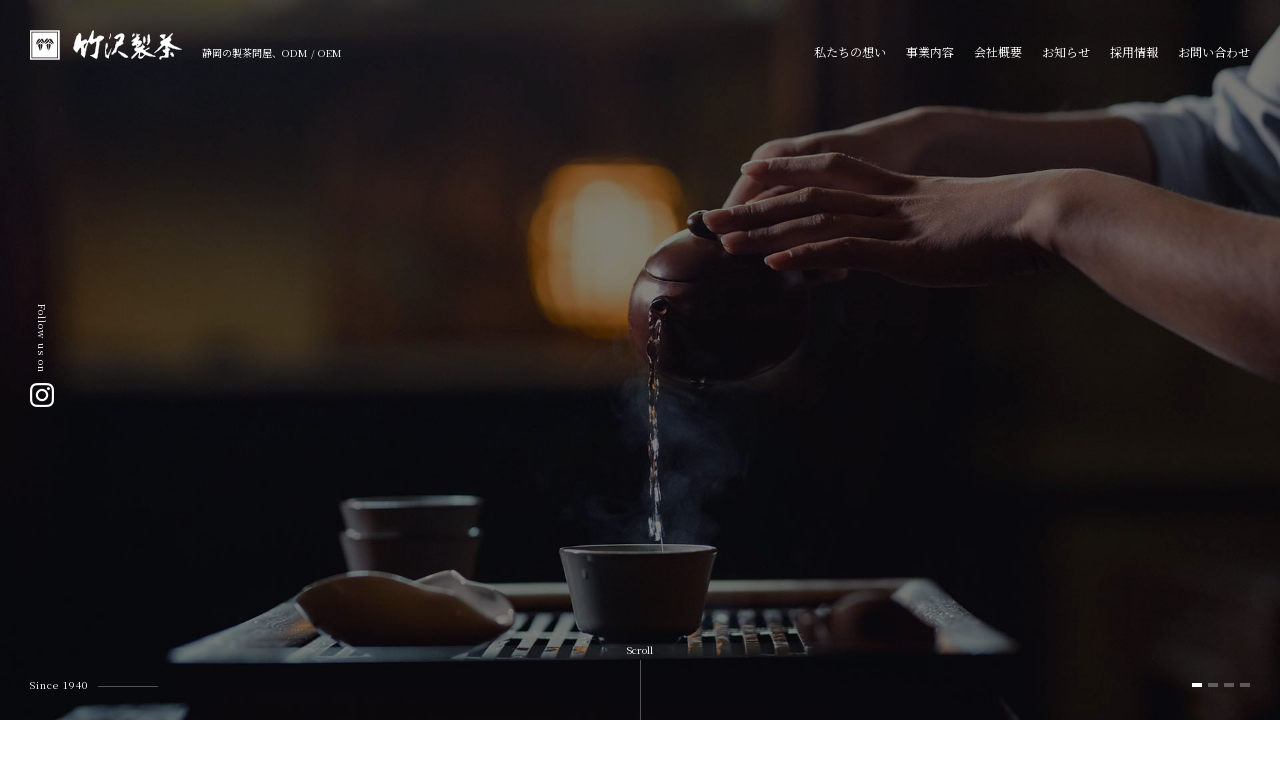

--- FILE ---
content_type: text/html; charset=UTF-8
request_url: https://www.takezawa-seicha.co.jp/
body_size: 21730
content:
<!DOCTYPE html>
<html lang="ja">
<head>
  <meta charset="UTF-8">
  <!-- Google tag (gtag.js) -->
  <script async src="https://www.googletagmanager.com/gtag/js?id=G-LN113THZLW"></script>
  <script>
    window.dataLayer = window.dataLayer || [];
    function gtag(){dataLayer.push(arguments);}
    gtag('js', new Date());

    gtag('config', 'G-LN113THZLW');
  </script>
  <meta name="viewport" content="width=device-width, initial-scale=1.0">
  <link rel="icon" type="image/png" href="https://www.takezawa-seicha.co.jp/wp/wp-content/themes/takezawa/assets/img/common/favicon.png">
  <link rel="icon" type="image/svg+xml" href="https://www.takezawa-seicha.co.jp/wp/wp-content/themes/takezawa/assets/img/common/favicon.svg">
  <link rel="apple-touch-icon" href="https://www.takezawa-seicha.co.jp/wp/wp-content/themes/takezawa/assets/img/common/apple-touch-icon.png">

  <title>竹沢製茶株式会社 | 静岡の製茶問屋</title>

  <link rel="preconnect" href="https://fonts.googleapis.com">
  <link rel="preconnect" href="https://fonts.gstatic.com" crossorigin>
  <link href="https://fonts.googleapis.com/css2?family=Noto+Serif+JP&display=swap" rel="stylesheet">

  <meta name='robots' content='index, follow, max-image-preview:large, max-snippet:-1, max-video-preview:-1' />

	<!-- This site is optimized with the Yoast SEO plugin v26.6 - https://yoast.com/wordpress/plugins/seo/ -->
	<meta name="description" content="竹沢製茶は、お茶のまち静岡市を拠点とする製茶問屋です。80年以上に渡りお茶商品を製造・販売しています。お茶商品のODM / OEMもお任せください。" />
	<link rel="canonical" href="https://www.takezawa-seicha.co.jp/" />
	<meta property="og:locale" content="ja_JP" />
	<meta property="og:type" content="website" />
	<meta property="og:title" content="竹沢製茶株式会社 | 静岡の製茶問屋" />
	<meta property="og:description" content="竹沢製茶は、お茶のまち静岡市を拠点とする製茶問屋です。80年以上に渡りお茶商品を製造・販売しています。お茶商品のODM / OEMもお任せください。" />
	<meta property="og:url" content="https://www.takezawa-seicha.co.jp/" />
	<meta property="og:site_name" content="竹沢製茶株式会社" />
	<meta property="article:modified_time" content="2023-04-10T04:25:50+00:00" />
	<meta property="og:image" content="http://takezawa-seicha-cojp.check-xserver.jp/wp/wp-content/uploads/2023/04/ogimage.jpg" />
	<meta property="og:image:width" content="1200" />
	<meta property="og:image:height" content="630" />
	<meta property="og:image:type" content="image/jpeg" />
	<meta name="twitter:card" content="summary_large_image" />
	<script type="application/ld+json" class="yoast-schema-graph">{"@context":"https://schema.org","@graph":[{"@type":"WebPage","@id":"https://www.takezawa-seicha.co.jp/","url":"https://www.takezawa-seicha.co.jp/","name":"竹沢製茶株式会社 | 静岡の製茶問屋","isPartOf":{"@id":"https://www.takezawa-seicha.co.jp/#website"},"about":{"@id":"https://www.takezawa-seicha.co.jp/#organization"},"primaryImageOfPage":{"@id":"https://www.takezawa-seicha.co.jp/#primaryimage"},"image":{"@id":"https://www.takezawa-seicha.co.jp/#primaryimage"},"thumbnailUrl":"https://www.takezawa-seicha.co.jp/wp/wp-content/uploads/2023/04/ogimage.jpg","datePublished":"2023-03-29T04:21:36+00:00","dateModified":"2023-04-10T04:25:50+00:00","description":"竹沢製茶は、お茶のまち静岡市を拠点とする製茶問屋です。80年以上に渡りお茶商品を製造・販売しています。お茶商品のODM / OEMもお任せください。","breadcrumb":{"@id":"https://www.takezawa-seicha.co.jp/#breadcrumb"},"inLanguage":"ja","potentialAction":[{"@type":"ReadAction","target":["https://www.takezawa-seicha.co.jp/"]}]},{"@type":"ImageObject","inLanguage":"ja","@id":"https://www.takezawa-seicha.co.jp/#primaryimage","url":"https://www.takezawa-seicha.co.jp/wp/wp-content/uploads/2023/04/ogimage.jpg","contentUrl":"https://www.takezawa-seicha.co.jp/wp/wp-content/uploads/2023/04/ogimage.jpg","width":1200,"height":630},{"@type":"BreadcrumbList","@id":"https://www.takezawa-seicha.co.jp/#breadcrumb","itemListElement":[{"@type":"ListItem","position":1,"name":"静岡の製茶問屋 竹沢製茶"}]},{"@type":"WebSite","@id":"https://www.takezawa-seicha.co.jp/#website","url":"https://www.takezawa-seicha.co.jp/","name":"竹沢製茶株式会社","description":"静岡の製茶問屋、ODM / OEM","publisher":{"@id":"https://www.takezawa-seicha.co.jp/#organization"},"potentialAction":[{"@type":"SearchAction","target":{"@type":"EntryPoint","urlTemplate":"https://www.takezawa-seicha.co.jp/?s={search_term_string}"},"query-input":{"@type":"PropertyValueSpecification","valueRequired":true,"valueName":"search_term_string"}}],"inLanguage":"ja"},{"@type":"Organization","@id":"https://www.takezawa-seicha.co.jp/#organization","name":"竹沢製茶株式会社","alternateName":"竹沢製茶","url":"https://www.takezawa-seicha.co.jp/","logo":{"@type":"ImageObject","inLanguage":"ja","@id":"https://www.takezawa-seicha.co.jp/#/schema/logo/image/","url":"http://takezawa-seicha-cojp.check-xserver.jp/wp/wp-content/uploads/2023/04/wp-site-icon.png","contentUrl":"http://takezawa-seicha-cojp.check-xserver.jp/wp/wp-content/uploads/2023/04/wp-site-icon.png","width":512,"height":512,"caption":"竹沢製茶株式会社"},"image":{"@id":"https://www.takezawa-seicha.co.jp/#/schema/logo/image/"}}]}</script>
	<!-- / Yoast SEO plugin. -->


<link rel='dns-prefetch' href='//cdn.jsdelivr.net' />
<link rel='dns-prefetch' href='//cdnjs.cloudflare.com' />
<link rel="alternate" title="oEmbed (JSON)" type="application/json+oembed" href="https://www.takezawa-seicha.co.jp/wp-json/oembed/1.0/embed?url=https%3A%2F%2Fwww.takezawa-seicha.co.jp%2F" />
<link rel="alternate" title="oEmbed (XML)" type="text/xml+oembed" href="https://www.takezawa-seicha.co.jp/wp-json/oembed/1.0/embed?url=https%3A%2F%2Fwww.takezawa-seicha.co.jp%2F&#038;format=xml" />
<style id='wp-img-auto-sizes-contain-inline-css' type='text/css'>
img:is([sizes=auto i],[sizes^="auto," i]){contain-intrinsic-size:3000px 1500px}
/*# sourceURL=wp-img-auto-sizes-contain-inline-css */
</style>
<link rel='stylesheet' id='normalize-css' href='https://www.takezawa-seicha.co.jp/wp/wp-content/themes/takezawa/assets/css/normalize.css?ver=8.0.1' type='text/css' media='all' />
<link rel='stylesheet' id='swiperStyle-css' href='https://cdn.jsdelivr.net/npm/swiper@9/swiper-bundle.min.css?ver=9' type='text/css' media='all' />
<link rel='stylesheet' id='themeStyle-css' href='https://www.takezawa-seicha.co.jp/wp/wp-content/themes/takezawa/style.css?ver=1743152218' type='text/css' media='all' />
<style id='wp-block-library-inline-css' type='text/css'>
:root{--wp-block-synced-color:#7a00df;--wp-block-synced-color--rgb:122,0,223;--wp-bound-block-color:var(--wp-block-synced-color);--wp-editor-canvas-background:#ddd;--wp-admin-theme-color:#007cba;--wp-admin-theme-color--rgb:0,124,186;--wp-admin-theme-color-darker-10:#006ba1;--wp-admin-theme-color-darker-10--rgb:0,107,160.5;--wp-admin-theme-color-darker-20:#005a87;--wp-admin-theme-color-darker-20--rgb:0,90,135;--wp-admin-border-width-focus:2px}@media (min-resolution:192dpi){:root{--wp-admin-border-width-focus:1.5px}}.wp-element-button{cursor:pointer}:root .has-very-light-gray-background-color{background-color:#eee}:root .has-very-dark-gray-background-color{background-color:#313131}:root .has-very-light-gray-color{color:#eee}:root .has-very-dark-gray-color{color:#313131}:root .has-vivid-green-cyan-to-vivid-cyan-blue-gradient-background{background:linear-gradient(135deg,#00d084,#0693e3)}:root .has-purple-crush-gradient-background{background:linear-gradient(135deg,#34e2e4,#4721fb 50%,#ab1dfe)}:root .has-hazy-dawn-gradient-background{background:linear-gradient(135deg,#faaca8,#dad0ec)}:root .has-subdued-olive-gradient-background{background:linear-gradient(135deg,#fafae1,#67a671)}:root .has-atomic-cream-gradient-background{background:linear-gradient(135deg,#fdd79a,#004a59)}:root .has-nightshade-gradient-background{background:linear-gradient(135deg,#330968,#31cdcf)}:root .has-midnight-gradient-background{background:linear-gradient(135deg,#020381,#2874fc)}:root{--wp--preset--font-size--normal:16px;--wp--preset--font-size--huge:42px}.has-regular-font-size{font-size:1em}.has-larger-font-size{font-size:2.625em}.has-normal-font-size{font-size:var(--wp--preset--font-size--normal)}.has-huge-font-size{font-size:var(--wp--preset--font-size--huge)}.has-text-align-center{text-align:center}.has-text-align-left{text-align:left}.has-text-align-right{text-align:right}.has-fit-text{white-space:nowrap!important}#end-resizable-editor-section{display:none}.aligncenter{clear:both}.items-justified-left{justify-content:flex-start}.items-justified-center{justify-content:center}.items-justified-right{justify-content:flex-end}.items-justified-space-between{justify-content:space-between}.screen-reader-text{border:0;clip-path:inset(50%);height:1px;margin:-1px;overflow:hidden;padding:0;position:absolute;width:1px;word-wrap:normal!important}.screen-reader-text:focus{background-color:#ddd;clip-path:none;color:#444;display:block;font-size:1em;height:auto;left:5px;line-height:normal;padding:15px 23px 14px;text-decoration:none;top:5px;width:auto;z-index:100000}html :where(.has-border-color){border-style:solid}html :where([style*=border-top-color]){border-top-style:solid}html :where([style*=border-right-color]){border-right-style:solid}html :where([style*=border-bottom-color]){border-bottom-style:solid}html :where([style*=border-left-color]){border-left-style:solid}html :where([style*=border-width]){border-style:solid}html :where([style*=border-top-width]){border-top-style:solid}html :where([style*=border-right-width]){border-right-style:solid}html :where([style*=border-bottom-width]){border-bottom-style:solid}html :where([style*=border-left-width]){border-left-style:solid}html :where(img[class*=wp-image-]){height:auto;max-width:100%}:where(figure){margin:0 0 1em}html :where(.is-position-sticky){--wp-admin--admin-bar--position-offset:var(--wp-admin--admin-bar--height,0px)}@media screen and (max-width:600px){html :where(.is-position-sticky){--wp-admin--admin-bar--position-offset:0px}}

/*# sourceURL=wp-block-library-inline-css */
</style><style id='global-styles-inline-css' type='text/css'>
:root{--wp--preset--aspect-ratio--square: 1;--wp--preset--aspect-ratio--4-3: 4/3;--wp--preset--aspect-ratio--3-4: 3/4;--wp--preset--aspect-ratio--3-2: 3/2;--wp--preset--aspect-ratio--2-3: 2/3;--wp--preset--aspect-ratio--16-9: 16/9;--wp--preset--aspect-ratio--9-16: 9/16;--wp--preset--color--black: #000000;--wp--preset--color--cyan-bluish-gray: #abb8c3;--wp--preset--color--white: #ffffff;--wp--preset--color--pale-pink: #f78da7;--wp--preset--color--vivid-red: #cf2e2e;--wp--preset--color--luminous-vivid-orange: #ff6900;--wp--preset--color--luminous-vivid-amber: #fcb900;--wp--preset--color--light-green-cyan: #7bdcb5;--wp--preset--color--vivid-green-cyan: #00d084;--wp--preset--color--pale-cyan-blue: #8ed1fc;--wp--preset--color--vivid-cyan-blue: #0693e3;--wp--preset--color--vivid-purple: #9b51e0;--wp--preset--gradient--vivid-cyan-blue-to-vivid-purple: linear-gradient(135deg,rgb(6,147,227) 0%,rgb(155,81,224) 100%);--wp--preset--gradient--light-green-cyan-to-vivid-green-cyan: linear-gradient(135deg,rgb(122,220,180) 0%,rgb(0,208,130) 100%);--wp--preset--gradient--luminous-vivid-amber-to-luminous-vivid-orange: linear-gradient(135deg,rgb(252,185,0) 0%,rgb(255,105,0) 100%);--wp--preset--gradient--luminous-vivid-orange-to-vivid-red: linear-gradient(135deg,rgb(255,105,0) 0%,rgb(207,46,46) 100%);--wp--preset--gradient--very-light-gray-to-cyan-bluish-gray: linear-gradient(135deg,rgb(238,238,238) 0%,rgb(169,184,195) 100%);--wp--preset--gradient--cool-to-warm-spectrum: linear-gradient(135deg,rgb(74,234,220) 0%,rgb(151,120,209) 20%,rgb(207,42,186) 40%,rgb(238,44,130) 60%,rgb(251,105,98) 80%,rgb(254,248,76) 100%);--wp--preset--gradient--blush-light-purple: linear-gradient(135deg,rgb(255,206,236) 0%,rgb(152,150,240) 100%);--wp--preset--gradient--blush-bordeaux: linear-gradient(135deg,rgb(254,205,165) 0%,rgb(254,45,45) 50%,rgb(107,0,62) 100%);--wp--preset--gradient--luminous-dusk: linear-gradient(135deg,rgb(255,203,112) 0%,rgb(199,81,192) 50%,rgb(65,88,208) 100%);--wp--preset--gradient--pale-ocean: linear-gradient(135deg,rgb(255,245,203) 0%,rgb(182,227,212) 50%,rgb(51,167,181) 100%);--wp--preset--gradient--electric-grass: linear-gradient(135deg,rgb(202,248,128) 0%,rgb(113,206,126) 100%);--wp--preset--gradient--midnight: linear-gradient(135deg,rgb(2,3,129) 0%,rgb(40,116,252) 100%);--wp--preset--font-size--small: 13px;--wp--preset--font-size--medium: 20px;--wp--preset--font-size--large: 36px;--wp--preset--font-size--x-large: 42px;--wp--preset--spacing--20: 0.44rem;--wp--preset--spacing--30: 0.67rem;--wp--preset--spacing--40: 1rem;--wp--preset--spacing--50: 1.5rem;--wp--preset--spacing--60: 2.25rem;--wp--preset--spacing--70: 3.38rem;--wp--preset--spacing--80: 5.06rem;--wp--preset--shadow--natural: 6px 6px 9px rgba(0, 0, 0, 0.2);--wp--preset--shadow--deep: 12px 12px 50px rgba(0, 0, 0, 0.4);--wp--preset--shadow--sharp: 6px 6px 0px rgba(0, 0, 0, 0.2);--wp--preset--shadow--outlined: 6px 6px 0px -3px rgb(255, 255, 255), 6px 6px rgb(0, 0, 0);--wp--preset--shadow--crisp: 6px 6px 0px rgb(0, 0, 0);}:where(.is-layout-flex){gap: 0.5em;}:where(.is-layout-grid){gap: 0.5em;}body .is-layout-flex{display: flex;}.is-layout-flex{flex-wrap: wrap;align-items: center;}.is-layout-flex > :is(*, div){margin: 0;}body .is-layout-grid{display: grid;}.is-layout-grid > :is(*, div){margin: 0;}:where(.wp-block-columns.is-layout-flex){gap: 2em;}:where(.wp-block-columns.is-layout-grid){gap: 2em;}:where(.wp-block-post-template.is-layout-flex){gap: 1.25em;}:where(.wp-block-post-template.is-layout-grid){gap: 1.25em;}.has-black-color{color: var(--wp--preset--color--black) !important;}.has-cyan-bluish-gray-color{color: var(--wp--preset--color--cyan-bluish-gray) !important;}.has-white-color{color: var(--wp--preset--color--white) !important;}.has-pale-pink-color{color: var(--wp--preset--color--pale-pink) !important;}.has-vivid-red-color{color: var(--wp--preset--color--vivid-red) !important;}.has-luminous-vivid-orange-color{color: var(--wp--preset--color--luminous-vivid-orange) !important;}.has-luminous-vivid-amber-color{color: var(--wp--preset--color--luminous-vivid-amber) !important;}.has-light-green-cyan-color{color: var(--wp--preset--color--light-green-cyan) !important;}.has-vivid-green-cyan-color{color: var(--wp--preset--color--vivid-green-cyan) !important;}.has-pale-cyan-blue-color{color: var(--wp--preset--color--pale-cyan-blue) !important;}.has-vivid-cyan-blue-color{color: var(--wp--preset--color--vivid-cyan-blue) !important;}.has-vivid-purple-color{color: var(--wp--preset--color--vivid-purple) !important;}.has-black-background-color{background-color: var(--wp--preset--color--black) !important;}.has-cyan-bluish-gray-background-color{background-color: var(--wp--preset--color--cyan-bluish-gray) !important;}.has-white-background-color{background-color: var(--wp--preset--color--white) !important;}.has-pale-pink-background-color{background-color: var(--wp--preset--color--pale-pink) !important;}.has-vivid-red-background-color{background-color: var(--wp--preset--color--vivid-red) !important;}.has-luminous-vivid-orange-background-color{background-color: var(--wp--preset--color--luminous-vivid-orange) !important;}.has-luminous-vivid-amber-background-color{background-color: var(--wp--preset--color--luminous-vivid-amber) !important;}.has-light-green-cyan-background-color{background-color: var(--wp--preset--color--light-green-cyan) !important;}.has-vivid-green-cyan-background-color{background-color: var(--wp--preset--color--vivid-green-cyan) !important;}.has-pale-cyan-blue-background-color{background-color: var(--wp--preset--color--pale-cyan-blue) !important;}.has-vivid-cyan-blue-background-color{background-color: var(--wp--preset--color--vivid-cyan-blue) !important;}.has-vivid-purple-background-color{background-color: var(--wp--preset--color--vivid-purple) !important;}.has-black-border-color{border-color: var(--wp--preset--color--black) !important;}.has-cyan-bluish-gray-border-color{border-color: var(--wp--preset--color--cyan-bluish-gray) !important;}.has-white-border-color{border-color: var(--wp--preset--color--white) !important;}.has-pale-pink-border-color{border-color: var(--wp--preset--color--pale-pink) !important;}.has-vivid-red-border-color{border-color: var(--wp--preset--color--vivid-red) !important;}.has-luminous-vivid-orange-border-color{border-color: var(--wp--preset--color--luminous-vivid-orange) !important;}.has-luminous-vivid-amber-border-color{border-color: var(--wp--preset--color--luminous-vivid-amber) !important;}.has-light-green-cyan-border-color{border-color: var(--wp--preset--color--light-green-cyan) !important;}.has-vivid-green-cyan-border-color{border-color: var(--wp--preset--color--vivid-green-cyan) !important;}.has-pale-cyan-blue-border-color{border-color: var(--wp--preset--color--pale-cyan-blue) !important;}.has-vivid-cyan-blue-border-color{border-color: var(--wp--preset--color--vivid-cyan-blue) !important;}.has-vivid-purple-border-color{border-color: var(--wp--preset--color--vivid-purple) !important;}.has-vivid-cyan-blue-to-vivid-purple-gradient-background{background: var(--wp--preset--gradient--vivid-cyan-blue-to-vivid-purple) !important;}.has-light-green-cyan-to-vivid-green-cyan-gradient-background{background: var(--wp--preset--gradient--light-green-cyan-to-vivid-green-cyan) !important;}.has-luminous-vivid-amber-to-luminous-vivid-orange-gradient-background{background: var(--wp--preset--gradient--luminous-vivid-amber-to-luminous-vivid-orange) !important;}.has-luminous-vivid-orange-to-vivid-red-gradient-background{background: var(--wp--preset--gradient--luminous-vivid-orange-to-vivid-red) !important;}.has-very-light-gray-to-cyan-bluish-gray-gradient-background{background: var(--wp--preset--gradient--very-light-gray-to-cyan-bluish-gray) !important;}.has-cool-to-warm-spectrum-gradient-background{background: var(--wp--preset--gradient--cool-to-warm-spectrum) !important;}.has-blush-light-purple-gradient-background{background: var(--wp--preset--gradient--blush-light-purple) !important;}.has-blush-bordeaux-gradient-background{background: var(--wp--preset--gradient--blush-bordeaux) !important;}.has-luminous-dusk-gradient-background{background: var(--wp--preset--gradient--luminous-dusk) !important;}.has-pale-ocean-gradient-background{background: var(--wp--preset--gradient--pale-ocean) !important;}.has-electric-grass-gradient-background{background: var(--wp--preset--gradient--electric-grass) !important;}.has-midnight-gradient-background{background: var(--wp--preset--gradient--midnight) !important;}.has-small-font-size{font-size: var(--wp--preset--font-size--small) !important;}.has-medium-font-size{font-size: var(--wp--preset--font-size--medium) !important;}.has-large-font-size{font-size: var(--wp--preset--font-size--large) !important;}.has-x-large-font-size{font-size: var(--wp--preset--font-size--x-large) !important;}
/*# sourceURL=global-styles-inline-css */
</style>

<style id='classic-theme-styles-inline-css' type='text/css'>
/*! This file is auto-generated */
.wp-block-button__link{color:#fff;background-color:#32373c;border-radius:9999px;box-shadow:none;text-decoration:none;padding:calc(.667em + 2px) calc(1.333em + 2px);font-size:1.125em}.wp-block-file__button{background:#32373c;color:#fff;text-decoration:none}
/*# sourceURL=/wp-includes/css/classic-themes.min.css */
</style>
<link rel='stylesheet' id='contact-form-7-css' href='https://www.takezawa-seicha.co.jp/wp/wp-content/plugins/contact-form-7/includes/css/styles.css?ver=6.1.4' type='text/css' media='all' />
<link rel="https://api.w.org/" href="https://www.takezawa-seicha.co.jp/wp-json/" /><link rel="alternate" title="JSON" type="application/json" href="https://www.takezawa-seicha.co.jp/wp-json/wp/v2/pages/2" /><link rel="EditURI" type="application/rsd+xml" title="RSD" href="https://www.takezawa-seicha.co.jp/wp/xmlrpc.php?rsd" />
<link rel='shortlink' href='https://www.takezawa-seicha.co.jp/' />
<meta name="thumbnail" content="https://www.takezawa-seicha.co.jp/wp/wp-content/uploads/2023/04/ogimage.jpg">
  <noscript>
    <style>
      #g-l {
        display: none;
      }
    </style>
  </noscript>

</head>

<body class="home wp-singular page-template-default page page-id-2 wp-theme-takezawa">

<div id="g-l" class="g-l">
  <div id="g-l_spinner" class="g-l_spinner"></div>
</div>

<header class="g-header">
  <h1 class="g-header_logo"><a href="https://www.takezawa-seicha.co.jp/" class="g-header_logo_a"><span class="g-header_logo_img"><svg xmlns="http://www.w3.org/2000/svg" viewBox="0 0 107.21 20.9" width="152" height="30">
    <title>竹沢製茶</title>
    <g class="svg-logo">
    <g>
      <path d="m100.51,2.42c.11.91-.97,1.16-1.2,1.93-.25.19-.43.39-.54.66.33.55.83,1.01.8,1.74-.06.51-.5,1.03-1.01,1.2-.18.19-.5.41-.33.66.86,1.17,2.21,1.72,3.34,2.47,1.26.66,2.66.87,3.79,1.8.54.23,1.12.36,1.74.4v.14c-1.82.45-3.82.08-5.46-.47-1.17-.15-2.19-.72-3.27-1.06-.35-.25-.73-.47-1.2-.47-.25.13-.21.39-.21.61.59.29.79,1.1,1.48,1.2.22.08.15.35.07.46-.19.35-.44.64-.68.94-.42,1.49-.01,2.88-.33,4.33-.68.87-1.78.04-2.73.21-.4-.26-.98-.08-1.46-.14-.8.43-.78,1.45-1.54,1.67-.22-.28-.38-.55-.47-.87.03-.43.15-.89.52-1.13.71-.44,1.65-.57,2.54-.4.45-.25,1.06-.79,1.06-1.41-.17-.34.07-.61-.19-.92-.86-.15-1.49-1.09-1.81-1.81.63-.5,1.73-.03,2.14-.93.06-.83.3-1.94-.54-2.4-1.05.01-1.43,1.23-2.33,1.6-.9.51-1.27,1.48-2.19,1.93-.65.47-1.45.69-1.93,1.39-.43.04-.69.45-1.15.4.1-.15.14-.3.35-.33,1.86-1.55,3.3-3.59,5-5.27.03-.64-.86-.88-.73-1.53-.4-1.71,1.63-1.28,2.26-2.33-.04-.55-.73-.64-1.06-1.06-.54-.48-1.3-.83-1.6-1.48-.08-.37.36-.59.59-.8.94-.28,2.08-.28,3.08-.26.15,0,.32-.03.4.14,0,.15-.3.28-.33.47-.03.96-.86,1.66-.74,2.59.79.42,1.27-.71,2-.8,1.27-.99,2.44-2.11,3.53-3.27.14,0,.43-.03.35.21Z"/>
      <path d="m91.74,20.81l-.04-.05c-.26-.33-.41-.61-.48-.91v-.02s0-.02,0-.02c.04-.59.23-.99.57-1.21.71-.44,1.64-.59,2.57-.42.37-.21.97-.7.98-1.28-.08-.17-.07-.32-.06-.45,0-.15.01-.27-.09-.4-1.04-.21-1.67-1.47-1.84-1.86l-.03-.07.06-.05c.28-.22.64-.27.99-.31.46-.05.89-.11,1.11-.56,0-.11.02-.23.03-.34.07-.73.15-1.56-.49-1.93-.55.02-.91.4-1.28.8-.29.31-.59.62-.99.79-.4.23-.71.58-1.01.92-.33.38-.68.77-1.18,1.01-.21.15-.45.28-.68.41-.46.26-.9.5-1.21.95l-.03.04h-.05c-.17.02-.31.11-.47.2-.2.12-.41.25-.7.21l-.16-.02.09-.13s.03-.05.05-.08c.07-.12.14-.25.34-.29,1.1-.92,2.06-2.02,2.99-3.09.62-.72,1.27-1.46,1.95-2.13,0-.24-.17-.43-.35-.62-.21-.23-.44-.49-.38-.86-.25-1.1.47-1.38,1.16-1.65.43-.17.87-.34,1.1-.71-.04-.26-.26-.4-.51-.56-.19-.12-.38-.24-.52-.42-.15-.14-.35-.27-.54-.41-.42-.3-.86-.62-1.08-1.08-.09-.38.21-.61.46-.79.06-.04.11-.09.16-.13l.04-.02c.93-.27,2.04-.28,3.11-.27h.05c.14,0,.33,0,.44.19v.05c.01.12-.08.2-.17.29-.07.06-.14.13-.15.2-.01.46-.21.87-.4,1.26-.2.42-.39.81-.35,1.26.38.17.68-.08,1.03-.36.26-.21.52-.42.84-.47,1.16-.91,2.3-1.97,3.5-3.24l.03-.03h.08c.13,0,.3,0,.38.11.03.04.05.11.03.21.06.56-.29.89-.63,1.2-.25.23-.48.45-.57.75v.03s-.03.02-.03.02c-.25.19-.39.36-.49.57.07.12.16.24.24.35.28.4.58.82.55,1.4-.06.55-.51,1.1-1.05,1.28-.03.03-.06.05-.08.08-.19.18-.31.31-.22.44.62.84,1.52,1.37,2.39,1.88.31.18.63.37.92.56.47.25.98.43,1.47.62.79.3,1.62.6,2.32,1.18.5.22,1.06.34,1.69.39h.09v.32l-.08.02c-1.96.49-4.08.01-5.52-.47-.77-.1-1.5-.39-2.2-.66-.35-.14-.71-.28-1.07-.4h-.03c-.32-.24-.68-.46-1.12-.46-.13.08-.14.21-.13.42v.02c.25.14.43.36.6.57.23.28.44.54.79.59.12.04.19.12.22.21.04.14-.01.31-.08.4-.15.28-.35.52-.54.77l-.12.16c-.21.77-.2,1.53-.19,2.27,0,.66.02,1.35-.13,2.04l-.02.04c-.46.59-1.11.46-1.73.33-.36-.07-.73-.15-1.07-.09h-.04s-.03-.02-.03-.02c-.23-.15-.54-.13-.87-.12-.17,0-.34.02-.51,0-.35.2-.53.52-.7.83-.2.35-.4.71-.83.84l-.06.02Zm-.33-1c.07.25.19.49.4.77.31-.12.47-.4.65-.72.18-.33.39-.7.81-.92h.03s.03-.01.03-.01c.16.02.33.01.51,0,.33-.02.68-.03.96.13.36-.05.74.02,1.1.1.61.12,1.13.23,1.52-.24.14-.66.13-1.33.12-1.97-.01-.76-.02-1.54.2-2.35l.02-.03.14-.17c.19-.24.38-.48.53-.75.05-.07.08-.17.06-.24,0-.02-.02-.06-.08-.08-.41-.05-.66-.36-.9-.66-.18-.22-.35-.43-.59-.54l-.06-.03v-.14c0-.21-.01-.48.26-.62h.04c.5-.01.91.23,1.25.47.36.12.72.26,1.07.4.69.27,1.4.56,2.17.66,1.39.47,3.39.92,5.25.51-.59-.06-1.1-.18-1.58-.39h-.02c-.68-.57-1.46-.86-2.28-1.17-.5-.18-1.01-.38-1.5-.63-.3-.2-.62-.38-.92-.56-.89-.52-1.8-1.05-2.45-1.94-.19-.28.06-.52.25-.7.03-.03.07-.06.1-.09l.04-.03c.47-.15.89-.65.94-1.12.02-.51-.24-.88-.52-1.27-.09-.13-.19-.27-.27-.41l-.03-.04.02-.05c.1-.26.27-.46.55-.68.11-.34.37-.58.62-.81.34-.31.63-.58.57-1.05v-.02s0-.02,0-.02c.01-.04,0-.05,0-.05-.01-.02-.09-.03-.22-.03-1.2,1.28-2.35,2.34-3.51,3.25l-.02.02h-.03c-.27.03-.52.24-.76.44-.36.3-.78.63-1.3.36l-.05-.02v-.05c-.07-.53.15-.98.36-1.42.18-.37.36-.76.38-1.19.02-.15.12-.24.21-.33.04-.04.09-.09.11-.12-.04-.06-.11-.06-.24-.06h-.06c-1.04-.02-2.13,0-3.03.25-.05.04-.1.08-.16.12-.26.2-.44.35-.39.56.19.4.6.7,1.01.99.19.14.39.28.56.44.13.17.31.28.48.38.29.18.58.36.61.75v.03s-.01.03-.01.03c-.27.44-.75.63-1.22.82-.7.27-1.25.49-1.03,1.44v.02s0,.02,0,.02c-.05.29.12.48.33.71.2.22.42.46.4.81v.04s-.03.03-.03.03c-.68.67-1.33,1.42-1.97,2.15-.94,1.08-1.92,2.2-3.04,3.13l-.02.02h-.03c-.09.02-.13.05-.18.13.15-.02.28-.1.41-.18.15-.09.31-.18.5-.21.33-.46.8-.72,1.25-.97.23-.13.46-.26.67-.41.48-.24.8-.59,1.13-.97.31-.35.63-.71,1.07-.96.37-.15.65-.46.93-.75.4-.42.8-.86,1.45-.87h.03s.02.01.02.01c.78.43.69,1.38.62,2.14-.01.12-.02.24-.03.36v.03c-.27.58-.79.64-1.28.7-.31.04-.6.07-.83.22.2.43.79,1.51,1.7,1.68h.04s.02.04.02.04c.17.2.16.4.15.56,0,.13-.01.25.05.38v.04c.01.65-.59,1.21-1.11,1.5l-.03.02h-.04c-.89-.18-1.79-.03-2.47.38-.28.18-.44.52-.48,1.03Z"/>
    </g>
    <g>
      <path d="m66.31,3.15c.2.9.21,1.99-.07,2.93-.15.72-.77,1.26-1.01,1.95-.08.59,1.23,1.12.28,1.6-.61.17-1,.76-1.6.93-.51.54-1.25.41-1.74,1.01-.67.59-.94,1.48-.99,2.4-.39.21-.08.69-.28.99-.57.84-1.57,1.02-2.12,1.86-.34.23-.71.36-1.15.4-.01-.57-.01-1.15.28-1.6,1.14-.16.71-1.7,1.67-2.12.19-.95.99-1.83.59-2.87.57-.4.3-1.13.87-1.53.16-.3-.37-.79.19-1,.28.07.59.22.87.07.79-.26.57-1.23,1.27-1.6.08-.66.64-1.15.61-1.86-.29-.25-.55-.14-.87-.07-.36.47-1.2.39-1.13,1.13-.29.48-.83.54-1.27.4-.44-.07-.84-.33-1.08-.73-.01-.12-.19-.22-.13-.4,1.04-.5,1.75-1.78,2.93-1.93.87-.68,2.14-.95,3.2-.54.28.23.51.28.67.61Z"/>
      <path d="m57.53,17.32v-.11c-.01-.52-.03-1.16.29-1.66l.02-.04h.05c.55-.09.69-.51.86-1,.14-.43.29-.87.74-1.1.07-.31.2-.62.33-.91.26-.62.51-1.2.26-1.85l-.03-.07.06-.04c.25-.18.32-.44.39-.71.08-.29.16-.59.45-.81.03-.08,0-.19-.04-.31-.06-.22-.16-.55.27-.72h.03s.03,0,.03,0c.06.01.11.03.17.05.22.06.44.13.63.03.39-.13.51-.42.64-.76.12-.31.25-.62.58-.82.05-.29.18-.55.3-.8.16-.31.3-.6.3-.95-.2-.15-.38-.11-.63-.05-.03,0-.06.01-.09.02-.15.18-.36.28-.56.37-.32.15-.56.27-.53.66v.03s-.01.03-.01.03c-.32.54-.93.59-1.39.45-.47-.07-.89-.36-1.13-.78v-.04s-.04-.06-.06-.09c-.05-.08-.13-.2-.07-.36v-.04s.05-.02.05-.02c.41-.2.79-.53,1.15-.86.53-.48,1.08-.97,1.78-1.07.95-.73,2.24-.94,3.28-.54l.03.02c.09.07.17.13.25.18.17.11.33.21.45.46v.02c.22.98.2,2.1-.06,2.98-.09.4-.32.76-.54,1.1-.18.27-.36.55-.46.85-.02.17.15.38.31.58.18.21.36.44.31.67-.03.16-.16.29-.4.41-.31.09-.54.27-.79.46-.24.19-.5.38-.8.47-.26.26-.56.37-.86.47-.32.11-.62.22-.86.51-.59.52-.91,1.3-.97,2.34v.06s-.05.03-.05.03c-.16.09-.16.23-.16.46,0,.16.01.35-.09.5-.29.44-.7.7-1.09.96-.39.26-.77.5-1.03.9l-.03.03c-.35.24-.73.37-1.19.42h-.11Zm.44-1.62c-.23.38-.25.86-.24,1.4.37-.05.69-.17.98-.36.29-.43.69-.69,1.08-.94.39-.26.76-.5,1.04-.9.06-.1.06-.24.05-.38,0-.21-.02-.46.21-.61.07-1.07.41-1.88,1.02-2.42.26-.32.6-.44.93-.56.29-.1.57-.2.8-.44l.02-.02h.03c.28-.08.51-.26.76-.45.26-.19.52-.4.84-.48.15-.08.25-.17.27-.26.03-.14-.12-.32-.27-.5-.18-.22-.39-.47-.35-.75.12-.34.31-.63.49-.91.23-.34.44-.67.52-1.04.25-.85.28-1.92.07-2.87-.1-.19-.22-.27-.37-.37-.08-.05-.17-.11-.26-.18-.97-.37-2.21-.16-3.09.53l-.02.02h-.03c-.66.09-1.17.55-1.7,1.03-.36.33-.73.66-1.15.87,0,.04.02.08.06.14.03.05.06.1.08.16.22.36.58.6,1,.67.2.06.82.2,1.15-.33-.03-.5.33-.67.64-.82.19-.09.39-.18.51-.34l.02-.03.15-.04c.27-.07.55-.13.84.12l.03.03v.04c.02.42-.15.76-.32,1.1-.13.26-.25.5-.29.78v.05s-.05.02-.05.02c-.3.16-.42.44-.54.74-.14.35-.29.71-.75.87-.24.13-.52.05-.76-.02-.04-.01-.09-.03-.13-.04-.22.1-.19.22-.12.47.04.15.1.33.01.48l-.03.03c-.25.18-.32.44-.4.71-.07.27-.15.56-.41.77.24.7-.03,1.33-.29,1.93-.13.3-.26.61-.32.92v.05s-.06.02-.06.02c-.4.18-.53.58-.67,1-.17.5-.34,1.01-.97,1.12Z"/>
    </g>
    <g>
      <path d="m73.84,2.94c-.13.11-.08.3,0,.4-.51.61-1.12.94-1.67,1.41h-.14c.07-.81.32-1.56.94-2.14.15-.65.79.04.87.33Z"/>
      <path d="m72.21,4.85h-.28v-.11c.09-.94.4-1.65.96-2.18.07-.26.21-.32.32-.32h0c.3,0,.66.45.72.67l.02.06-.05.04c-.08.07-.04.2,0,.26l.05.06-.05.06c-.34.41-.73.7-1.11.98-.19.14-.39.29-.57.45l-.03.02Zm1.01-2.41h0c-.06,0-.11.07-.14.19v.03s-.03.02-.03.02c-.52.48-.8,1.11-.9,1.96.18-.15.37-.29.55-.42.35-.26.71-.52,1.02-.89-.07-.13-.08-.29.01-.42-.08-.19-.35-.48-.51-.48Z"/>
    </g>
    <g>
      <path d="m56.84,2.49c.22,1.1.22,2.44-.67,3.26l-.26.61c-.16-.46.26-.94.4-1.41.23-.77.07-1.72.4-2.46h.13Z"/>
      <path d="m55.89,6.62l-.09-.24c-.12-.35.04-.69.21-1.02.07-.15.15-.31.19-.45.1-.33.13-.71.15-1.08.03-.47.06-.96.25-1.39l.03-.06h.28l.02.08c.21,1.04.26,2.46-.69,3.34l-.36.82Zm.87-4.01c-.15.37-.17.81-.2,1.23-.03.38-.05.77-.16,1.13-.05.16-.13.33-.21.48-.04.08-.08.15-.11.23h.01c.86-.8.85-2.09.66-3.07Z"/>
    </g>
    <g>
      <path d="m84.3,3.55c.15.65.29,1.38.14,2.07.29.57.29,1.32.26,1.93-.1,1.27-.99,2.01-1.79,2.99-.15-.21-.44-.33-.66-.47.44-.46,1-.83.86-1.6-.26-.62-.03-1.46-.19-2.12.15-1.17-.08-2.26.47-3.27.32-.03.87,0,.93.47Z"/>
      <path d="m82.9,10.71l-.08-.1c-.1-.14-.28-.24-.46-.34-.06-.04-.12-.07-.18-.1l-.1-.07.09-.09c.07-.07.14-.14.21-.21.38-.36.73-.71.62-1.31-.15-.34-.14-.77-.13-1.18,0-.32.01-.65-.06-.94v-.02s0-.02,0-.02c.05-.38.06-.75.07-1.12.02-.77.03-1.49.41-2.19l.03-.05h.05c.6-.05.98.15,1.03.55.16.68.29,1.39.14,2.07.28.57.29,1.31.26,1.95-.08,1.06-.7,1.76-1.35,2.5-.16.18-.31.36-.47.55l-.08.1Zm-.5-.65s.04.02.06.04c.15.09.31.18.44.3.13-.16.27-.31.4-.46.63-.72,1.22-1.4,1.3-2.38.03-.63.02-1.35-.25-1.88l-.02-.03v-.04c.15-.65.03-1.36-.13-2.02h0c-.04-.37-.48-.41-.76-.4-.33.64-.35,1.33-.36,2.05,0,.36-.02.74-.06,1.12.07.3.07.64.06.97,0,.41-.01.8.12,1.12.13.73-.27,1.13-.67,1.51-.04.04-.08.07-.12.11Z"/>
    </g>
    <g>
      <path d="m81.57,7.62c-.38.57-.55,1.22-1.06,1.73-.39,0-.35-.52-.54-.8.06-.29-.08-.52-.12-.8.18-.36-.26-.73,0-1.13-.3-.87.5-1.45.52-2.26l.14-.14c.91.86.94,2.17,1.06,3.41Z"/>
      <path d="m80.55,9.45h-.04c-.33,0-.42-.29-.49-.53-.04-.11-.07-.23-.13-.31l-.02-.03v-.04c.04-.17,0-.32-.05-.48-.03-.09-.05-.19-.07-.29v-.03s0-.03,0-.03c.06-.13.02-.27-.03-.43-.06-.2-.13-.42,0-.66-.17-.53.04-.95.24-1.36.14-.29.28-.57.29-.89v-.04s.23-.24.23-.24l.07.07c.85.8.95,1.97,1.06,3.11.01.12.02.24.03.37v.04s-.02.03-.02.03c-.14.21-.26.44-.37.67-.18.37-.38.75-.7,1.07l-.03.03Zm-.48-.92c.06.1.1.22.13.33.08.25.13.37.26.38.28-.29.45-.63.63-.99.11-.22.22-.45.37-.66-.01-.11-.02-.22-.03-.33-.1-1.06-.2-2.16-.93-2.91l-.04.04c-.02.34-.17.64-.31.93-.2.41-.38.79-.22,1.26l.02.05-.03.04c-.12.17-.07.34,0,.54.05.17.11.36.03.55.01.08.04.15.06.23.05.17.1.34.07.53Z"/>
    </g>
    <g>
      <path d="m45.03.68c.15.37.04.78-.2,1.06l.07.07c-.26,1.17-.03,2.3-.47,3.41.08.4-.22,1.01.26,1.2.81.01,1.38-.54,2.14-.67.43-.21.59-.68.8-1.06.48-.32,1-.56,1.54-.73,1.12.01,2.26.11,2.99.94v.73c-.57.26-.88.88-1.32,1.32-.59.46-1.45.59-1.74,1.34.08.68-.42,1.2-.33,1.8.15.34.01.7-.13,1l.07.07c-.03.97-.47,1.86-.4,2.8-.39.65-.08,1.32-.26,2.06-.25,1.03-.28,2.18-.54,3.2-.09.38-.34.59-.54.94-.97-.11-1.66-.9-2.53-1.27-.52-.51-1.26-.84-2.07-.8.05-.34.5-.26.73-.47,1.1-.18,2.43-.52,2.73-1.79.28-1.6.54-3.2.8-4.8.06-.97.29-1.93.21-2.87-.37-.48-.8.06-1.2.07-.64.84-1.49,1.19-2.28,1.67-.81-.13-1.24-1.15-1.79-1.67-.86.24-.52,1.34-1.06,1.87.16.86-.64,1.32-.54,2.14-.8.62.19,1.71-.61,2.33.04.62-.33,1.16-.19,1.74-.1.1-.1.33-.07.4-.22.76-.33,1.6-.47,2.4-.15.11-.33.15-.52.13-.83-.68-1.71-1.63-2.28-2.46l.21-.21c.04-1.37.18-2.53.14-3.86-.15-.46-.61-.4-.94-.26-.65.54-.58,1.39-1.27,1.93-.58.32-.08,1.84-1.13,1.2-.25-.23-.48-.54-.8-.61-.41-1.02-1.94-1.64-1.27-2.87.04-.45.47-.76.4-1.25.32-.52-.08-1.08.33-1.54.22-1.02.32-2.12.94-3-.15-1.79,1.43-2.77,2.19-4.14.15-.11.35-.13.54-.12,1.68,1.37.39,3.89.87,5.6.68.5,1.33-.3,1.93-.61.58-.19,1.25-.76,1.86-.26.23.33.33,1.03.94.92,1.28-1.32,1.25-3.18,2.33-4.59.41-.97.46-2.15,1.34-2.87.33.04.48.17.59.47Zm-6.07,8.8c-.45.25-1.02.81-1.13,1.39.29.72-.32,1.57.33,2.14.58-.1.54-.8.8-1.2.39-.94.84-1.84,1.15-2.8-.51-.79-.7.29-1.15.47Z"/>
      <path d="m47.02,20.26h-.07c-.62-.08-1.13-.42-1.62-.74-.3-.2-.61-.4-.93-.54l-.03-.02c-.54-.53-1.28-.82-1.99-.77h-.12s.02-.12.02-.12c.04-.27.27-.34.46-.4.12-.03.22-.07.3-.13l.02-.02h.03c1.15-.19,2.37-.54,2.65-1.72.28-1.63.55-3.27.8-4.79.02-.34.06-.7.11-1.05.08-.61.15-1.19.1-1.77-.18-.22-.36-.15-.65-.01-.13.06-.26.12-.4.14-.5.65-1.13,1-1.74,1.35-.18.1-.36.2-.54.31l-.03.02h-.04c-.59-.1-.98-.61-1.35-1.11-.15-.21-.3-.4-.46-.56-.39.14-.47.5-.57.92-.07.31-.14.63-.36.87.07.45-.11.8-.28,1.14-.16.31-.31.6-.26.95v.06s-.04.03-.04.03c-.36.28-.31.67-.27,1.08.05.41.1.88-.3,1.22.01.28-.05.54-.12.79-.08.3-.15.59-.08.88v.06s-.03.04-.03.04c-.06.06-.07.24-.05.29v.03s0,.04,0,.04c-.17.59-.28,1.25-.38,1.88-.03.17-.06.34-.08.51v.04s-.04.02-.04.02c-.17.12-.38.18-.6.14h-.03s-.02-.02-.02-.02c-.84-.69-1.72-1.64-2.3-2.48l-.05-.07.24-.24c.02-.48.04-.93.07-1.38.05-.81.1-1.58.07-2.43-.04-.12-.11-.2-.2-.24-.19-.09-.44-.01-.58.05-.29.25-.42.56-.57.89-.16.36-.32.74-.69,1.03-.2.11-.26.4-.31.68-.05.29-.11.57-.32.66-.15.07-.35.02-.62-.14-.07-.06-.12-.11-.17-.16-.19-.19-.38-.38-.6-.43h-.05s-.02-.06-.02-.06c-.14-.34-.41-.64-.68-.94-.51-.56-1.05-1.15-.59-2,.02-.21.12-.38.21-.55.11-.21.22-.41.19-.66v-.04s.01-.03.01-.03c.13-.22.12-.45.12-.69-.01-.28-.02-.58.21-.85.04-.19.08-.38.11-.58.16-.83.32-1.68.82-2.4-.09-1.23.62-2.1,1.31-2.93.32-.39.66-.8.9-1.23l.03-.03c.15-.11.36-.16.6-.14h.03s.02.02.02.02c1.1.89.98,2.24.86,3.54-.07.75-.13,1.47.03,2.08.43.29.86,0,1.3-.32.16-.12.33-.23.5-.32.15-.05.29-.12.44-.19.48-.23,1.02-.48,1.54-.06l.02.02c.07.09.12.21.18.33.17.37.31.6.63.56.67-.7.96-1.53,1.27-2.41.26-.73.53-1.49,1.03-2.15.11-.27.21-.59.3-.9.21-.72.43-1.47,1.06-1.99l.03-.03h.04c.36.05.55.2.67.54.14.35.08.77-.16,1.09l.05.05v.05c-.12.49-.14.98-.17,1.45-.03.64-.06,1.3-.31,1.95.02.14,0,.29,0,.44-.03.34-.04.55.18.65h.01c.43,0,.79-.17,1.17-.34.28-.13.58-.27.91-.33.32-.16.48-.49.64-.81.03-.07.07-.14.1-.21l.03-.04c.47-.31.98-.56,1.56-.74h.03c1.08,0,2.29.09,3.06.97l.03.03v.83l-.06.03c-.35.17-.6.48-.87.81-.13.17-.27.34-.43.49-.22.17-.45.29-.68.41-.43.22-.84.43-1.03.88.04.36-.07.67-.18.97-.1.27-.19.52-.16.79.15.35.03.7-.11,1.01l.05.05v.04c-.01.45-.11.88-.21,1.3-.12.51-.23.99-.19,1.49v.03s-.01.03-.01.03c-.21.36-.2.73-.19,1.12,0,.29.02.59-.06.9-.12.49-.19,1.03-.25,1.54-.07.55-.15,1.13-.28,1.66-.06.27-.2.45-.33.64-.07.1-.15.2-.21.32l-.03.06Zm-2.52-1.46c.33.15.65.35.95.55.48.32.93.62,1.47.7.06-.1.13-.19.19-.28.13-.19.25-.34.3-.57.13-.52.21-1.09.28-1.64.07-.52.14-1.06.26-1.56.07-.29.06-.58.06-.85-.01-.4-.02-.81.2-1.2-.03-.52.08-1.03.2-1.52.09-.4.19-.81.2-1.22l-.09-.09.03-.06c.14-.29.27-.62.13-.92v-.03c-.05-.31.05-.61.16-.89.1-.29.21-.58.17-.9v-.02s0-.02,0-.02c.21-.53.68-.77,1.13-1,.22-.11.45-.23.64-.38.14-.14.27-.3.4-.47.25-.32.52-.65.88-.84v-.63c-.72-.78-1.86-.86-2.88-.88-.54.18-1.03.41-1.47.7-.03.06-.06.12-.09.18-.17.34-.36.72-.74.9h-.03c-.31.06-.58.19-.87.33-.38.18-.78.36-1.25.36h-.07c-.39-.16-.36-.55-.33-.87.01-.15.03-.29,0-.41v-.03s0-.03,0-.03c.25-.62.28-1.25.31-1.91.02-.46.04-.94.15-1.43l-.1-.1.06-.07c.23-.28.3-.65.18-.96h0c-.1-.26-.21-.36-.47-.4-.56.48-.76,1.15-.96,1.86-.09.32-.19.64-.32.95-.5.66-.76,1.4-1.01,2.12-.31.87-.63,1.77-1.34,2.51l-.02.02h-.03c-.53.1-.72-.32-.88-.66-.05-.11-.1-.21-.15-.29-.41-.33-.85-.12-1.31.1-.15.07-.3.14-.44.19-.14.07-.3.18-.46.3-.47.33-1.01.7-1.56.3l-.03-.02v-.03c-.19-.65-.12-1.43-.06-2.18.11-1.24.23-2.52-.76-3.35-.18,0-.32.02-.43.09-.25.44-.58.85-.9,1.24-.7.85-1.36,1.65-1.26,2.82v.04s-.02.03-.02.03c-.49.69-.65,1.54-.8,2.35-.04.2-.08.41-.12.61v.03s-.02.02-.02.02c-.19.22-.19.46-.18.73,0,.24.02.51-.13.77.03.29-.09.52-.21.74-.09.17-.17.32-.19.5v.04c-.42.74.03,1.22.54,1.79.27.29.54.6.7.95.26.07.46.28.65.47.05.05.1.1.15.15.18.11.33.15.42.11.12-.05.16-.29.2-.52.06-.31.12-.66.4-.81.32-.25.47-.59.62-.94.15-.34.3-.7.63-.98l.03-.02c.17-.07.49-.17.76-.05.15.07.26.19.31.37v.03c.03.86-.02,1.64-.06,2.46-.03.45-.06.92-.07,1.41v.04s-.18.17-.18.17c.56.8,1.39,1.69,2.19,2.35.15.01.28-.02.39-.09.03-.15.05-.31.08-.46.1-.63.21-1.28.38-1.87-.03-.11-.02-.3.06-.43-.06-.32.02-.63.09-.93.06-.25.13-.51.11-.78v-.05s.04-.03.04-.03c.36-.28.31-.66.27-1.08-.05-.41-.1-.88.3-1.22-.03-.39.13-.71.29-1.01.17-.33.33-.65.26-1.06v-.05s.03-.04.03-.04c.2-.2.27-.5.34-.81.1-.46.21-.93.76-1.08l.05-.02.04.04c.18.17.35.39.52.62.34.45.69.92,1.18,1.02.17-.1.34-.2.51-.3.6-.34,1.23-.69,1.71-1.33l.03-.04h.05c.11,0,.24-.06.37-.13.27-.13.61-.29.91.1l.02.02v.03c.06.61-.02,1.23-.1,1.84-.04.34-.09.7-.11,1.05-.25,1.53-.52,3.17-.8,4.81-.31,1.29-1.58,1.67-2.79,1.87-.11.08-.24.12-.35.16-.12.04-.21.06-.26.12.72,0,1.43.3,1.97.82Zm-6.37-5.67l-.04-.03c-.42-.36-.37-.83-.31-1.29.03-.3.07-.62-.04-.89v-.03s0-.03,0-.03c.12-.6.68-1.19,1.18-1.46h.01c.13-.06.24-.22.35-.37.15-.2.28-.39.48-.39,0,0,0,0,0,0,.14,0,.28.11.42.33l.03.04v.04c-.22.65-.5,1.29-.77,1.9-.13.3-.27.6-.39.91-.09.14-.14.29-.19.46-.11.34-.24.73-.68.8h-.05Zm-.2-2.26c.12.32.08.64.05.96-.05.42-.09.79.21,1.08.29-.07.38-.35.48-.66.06-.17.11-.35.21-.49.12-.29.25-.59.38-.9.26-.59.53-1.21.73-1.83-.11-.16-.19-.2-.23-.2h0c-.1,0-.21.16-.32.31-.13.18-.26.36-.44.43-.44.24-.96.77-1.07,1.29Z"/>
    </g>
    <g>
      <path d="m54.84,10.62c-.07.69-.13,1.37-.61,1.86-.01.8-1.2,1.2-.66,2.14.17.81-.07,1.55.2,2.33.22.25.22.78.67.73.4.08.61-.41.8-.59.11-.4.29-.77.45-1.13.28-.29.48-.72.74-1.08.21-.69.61-1.32.93-2,.18.47-.41.79-.4,1.27-.19.61-.42,1.17-.52,1.81-.32.43-.45.92-.67,1.39-.01.23.05.66-.07.94-.13.51.04,1.15-.4,1.53-.73-.12-1.31-.6-1.93-1-.55-.9-.01-2-.47-2.93.07-1.57.38-3.04.47-4.61l-.07-.06c.17-.79.14-1.75.8-2.21.62.21.64,1.01.75,1.6Z"/>
      <path d="m55.33,19.92h-.05c-.61-.11-1.13-.46-1.62-.8-.12-.08-.23-.16-.35-.23l-.03-.03c-.3-.49-.29-1.04-.28-1.58,0-.48.02-.94-.19-1.36v-.02s-.01-.03-.01-.03c.04-.82.14-1.62.24-2.39.09-.7.19-1.43.23-2.16l-.08-.06v-.06c.05-.17.08-.36.1-.55.1-.66.2-1.35.75-1.73l.04-.03.05.02c.58.19.68.83.77,1.39.02.1.03.19.05.29h0s0,.09,0,.09c-.07.65-.13,1.33-.6,1.84-.02.34-.23.61-.43.87-.29.37-.53.69-.25,1.18v.03c.09.37.08.73.08,1.08,0,.42-.01.81.12,1.22.07.09.12.2.17.31.11.25.18.39.4.37h.02s.01,0,.01,0c.22.04.36-.12.54-.36.05-.07.1-.14.15-.19.11-.38.27-.73.43-1.08l.04-.07c.16-.17.3-.39.44-.62.09-.15.18-.29.28-.44.15-.48.38-.93.61-1.38.11-.2.21-.41.31-.62l.1-.21.08.22c.12.3-.04.56-.18.78-.11.17-.21.34-.21.52v.02s0,.02,0,.02c-.05.15-.09.29-.14.43-.15.46-.3.89-.38,1.36l-.02.04c-.21.29-.34.6-.47.93-.06.14-.12.29-.18.43,0,.06,0,.14,0,.22,0,.23.02.52-.08.74-.03.14-.04.31-.05.49-.02.39-.04.79-.38,1.08l-.04.03Zm-1.89-1.18c.11.07.22.15.33.22.49.33.95.64,1.49.75.23-.23.25-.56.27-.9,0-.18.02-.37.06-.54.08-.19.08-.45.07-.67,0-.1,0-.18,0-.25v-.04c.08-.14.13-.29.19-.44.13-.32.27-.66.48-.96.08-.48.23-.91.38-1.37.05-.14.09-.27.14-.41,0-.01,0-.03,0-.04-.13.27-.25.54-.33.82l-.02.03c-.1.14-.2.29-.29.44-.14.23-.28.46-.45.64v.03c-.17.34-.34.7-.44,1.07v.03s-.03.02-.03.02c-.05.04-.1.11-.15.18-.16.21-.38.5-.73.44-.37.02-.49-.26-.59-.49-.05-.11-.09-.21-.15-.28l-.02-.03c-.15-.45-.14-.89-.14-1.31,0-.33.01-.67-.06-1.02-.34-.6-.01-1.02.27-1.39.2-.25.38-.49.39-.79v-.04s.03-.03.03-.03c.44-.46.51-1.08.57-1.75v-.04c-.01-.09-.03-.18-.04-.28-.08-.51-.16-1.04-.59-1.21-.44.34-.53.96-.62,1.56-.02.16-.05.33-.08.5l.06.05v.05c-.04.76-.14,1.51-.23,2.23-.1.76-.2,1.55-.24,2.35.22.46.21.95.2,1.43,0,.52-.02,1.01.24,1.45Z"/>
    </g>
    <g>
      <path d="m65.77,16.29c.43.32.97.41,1.39.73.59.8,1.72,1.02,2.14,1.93-.39-.01-.65.25-.94.47-1.68.14-2.79-1.13-4.05-2-.69-.48-.92-1.31-1.74-1.74-.24-.26-.37-.57-.33-.92,1.22.41,2.35,1,3.53,1.53Z"/>
      <path d="m68.11,19.53c-1.22,0-2.15-.72-3.04-1.42-.27-.21-.54-.42-.82-.61-.32-.23-.55-.53-.77-.81-.27-.36-.53-.69-.96-.92l-.03-.02c-.28-.31-.4-.64-.36-1v-.12s.13.04.13.04c.86.29,1.7.68,2.51,1.06.34.16.68.32,1.03.47h.02c.2.16.43.26.68.36.24.1.49.21.72.38l.02.02c.25.34.62.58.98.82.46.3.93.61,1.17,1.14l.07.15h-.16c-.3-.02-.51.16-.74.34-.04.03-.09.07-.13.1l-.02.02h-.03c-.09,0-.17.01-.26.01Zm-5.48-3.93c.46.25.74.61,1.01.97.22.29.43.56.73.77.28.19.56.41.83.62.96.75,1.88,1.46,3.13,1.37.04-.03.07-.05.1-.08.21-.17.43-.34.71-.38-.23-.4-.62-.65-1.03-.92-.37-.24-.75-.49-1.02-.85-.2-.15-.43-.24-.67-.34-.24-.1-.49-.21-.71-.37-.34-.15-.69-.31-1.02-.47-.77-.36-1.56-.73-2.37-1.01,0,.25.1.48.3.71Z"/>
    </g>
    <g>
      <path d="m75.77,3.22c.59.04,1.06-.39,1.67-.14.12.3-.22.23-.34.33-.22.37-.94.62-.79,1.2.25.37.74.28.93.68.08.91-.93,1.19-1.13,1.99.23.43.62.06.94.07.72-.21,1.12.36,1.66.54.4.37.11.94,0,1.34-.4.42-.58,1.09-1.13,1.46-.26.59-1.03.7-1.39,1.2-.26-.01-.58-.01-.66.26-.1.21.12.36.26.4,1.33-.39,3.27-.64,3.53-2.33l.14-.14c.43.57.93,1.28,1.53,1.6-.01.66-.8.62-1.13,1.08-.23.15-.28.37-.35.59.15.36.48.56.8.73,1.51-.03,2.22-1.54,3.6-1.86.13.18.3.35.28.61-.79.52-1.58,1.08-2.54,1.2-.15.14-.33.21-.47.4-.01.73.87,1.01,1.41,1.25,1.93,1,3.83,2.09,5.93,2.68-.72,1.03-1.81-.11-2.8.06-1.64.15-2.86-.7-4.26-1.06-.91.39-1.52,1.35-2,2.14-.83.32-1.63.87-2.47.26-.21-.25-.72-.3-.61-.73.15-1.05.83-2.05.47-3.13-.76,0-1.13.68-1.67,1.13-.48.81-1.37,1.27-1.86,2.07-.77.11-.96,1.21-1.79.93-.37-1.01.73-1.71,1.46-2.33l2.4-2.52c-.17-.73-1.28-.17-1.53-1.01-.06-.36-.29-.73-.21-1.06.39-.48,1.09-.64,1.27-1.2-.18-.5.42-1.14-.26-1.41-.72-.18-1.31.35-1.93.54-.55-.22-.8-.8-.87-1.34.4-.62,1.44-.9,1.27-1.66-.19-.21-.51-.28-.74-.14-.25.01-.58.55-.73.07.13-.97,1.29-1.38,1.93-2.07.59-.32,1.02-.69,1.48-1.2-.32-.87.28-1.52.26-2.33.32.17.14.65.47.87Zm-.07,6.46c-.1.19-.26.36-.19.61.03.15.14.46.4.33.3-.18.5-.55.45-.94-.28.06-.4-.08-.66,0Zm2.8,5.88c-.26-.14-.69-.07-.8.19-.07.4-.18.86-.14,1.2.03.65-.32,1.41,0,1.94.8.15,1.42-.48,2.14-.73.28-.5,1.37-.58.94-1.27-.59-.59-1.42-.91-2.14-1.32Z"/>
      <path d="m71.77,20.16c-.09,0-.19-.02-.3-.05l-.04-.02-.02-.04c-.35-.95.51-1.64,1.2-2.2.1-.08.2-.16.29-.24l2.36-2.47c-.08-.23-.29-.28-.61-.33-.34-.06-.76-.13-.91-.62-.02-.14-.07-.27-.11-.39-.08-.24-.16-.48-.1-.72l.02-.04c.17-.21.39-.36.61-.5.27-.18.53-.35.63-.63-.06-.21-.01-.43.03-.63.08-.36.1-.56-.22-.69-.45-.11-.85.08-1.28.29-.19.09-.39.19-.59.25h-.03s-.03,0-.03,0c-.69-.28-.88-1.01-.93-1.42v-.04s.02-.03.02-.03c.16-.25.4-.44.64-.62.37-.29.69-.54.62-.94-.17-.17-.42-.21-.6-.1h-.05c-.06.02-.15.08-.22.13-.13.09-.27.19-.41.14-.09-.03-.16-.11-.2-.26v-.02s0-.02,0-.02c.09-.69.66-1.11,1.22-1.52.26-.19.53-.39.74-.61l.03-.02c.52-.28.93-.61,1.41-1.13-.17-.53-.03-.98.1-1.41.09-.3.18-.59.17-.9v-.17s.15.08.15.08c.2.1.24.31.28.48.03.15.06.29.18.38.22,0,.42-.05.63-.11.32-.09.66-.18,1.04-.03l.04.02.02.04c.04.1.04.19,0,.25-.05.1-.17.13-.26.15-.04,0-.08.02-.11.03-.08.13-.21.24-.35.36-.25.21-.49.42-.42.73.1.14.25.2.41.27.19.08.4.16.52.41v.03c.06.56-.27.9-.58,1.22-.23.23-.44.46-.53.76.11.17.24.13.48.06.11-.04.23-.07.34-.07h0c.52-.14.89.09,1.22.29.16.1.31.2.48.25l.04.02c.38.35.21.86.09,1.23-.02.07-.05.14-.06.2l-.02.04c-.15.16-.28.36-.4.58-.19.32-.39.65-.72.88-.16.34-.47.53-.78.71-.24.14-.47.28-.61.48l-.03.04h-.05c-.31-.02-.51.01-.56.19-.02.05-.02.08,0,.12.03.06.11.12.18.15.17-.05.36-.1.54-.15,1.25-.33,2.67-.7,2.89-2.1v-.03s.25-.24.25-.24l.2.26c.4.53.84,1.13,1.37,1.4l.06.03v.06c-.01.46-.35.63-.65.78-.19.09-.38.19-.5.36l-.03.03c-.18.11-.23.28-.28.47v.03c.13.31.43.49.71.64.78-.02,1.34-.46,1.93-.93.49-.38.99-.78,1.63-.93h.06s.1.11.1.11c.12.16.26.34.24.6v.05s-.15.1-.15.1c-.74.5-1.51,1.01-2.44,1.14-.05.04-.11.08-.16.12-.09.06-.18.12-.25.22.01.55.63.82,1.14,1.04.07.03.15.06.21.09.31.16.61.31.91.47,1.6.84,3.25,1.7,5.01,2.2l.13.04-.08.12c-.49.7-1.13.49-1.76.28-.37-.12-.75-.25-1.11-.19-1.14.11-2.07-.26-2.97-.61-.42-.16-.85-.33-1.3-.45-.89.39-1.48,1.37-1.92,2.09l-.02.03h-.03c-.14.07-.28.13-.43.19-.69.3-1.4.61-2.14.07-.08-.09-.17-.14-.27-.2-.21-.13-.47-.28-.38-.64.05-.35.16-.71.27-1.05.21-.66.41-1.29.22-1.95-.47.03-.79.36-1.12.7-.13.13-.26.27-.4.39-.25.42-.61.75-.96,1.07-.33.3-.66.61-.9.99l-.02.04h-.05c-.3.05-.52.27-.72.49-.23.24-.47.49-.82.49Zm-.19-.23c.38.11.59-.12.86-.4.21-.22.45-.47.79-.54.25-.39.58-.69.91-.99.34-.31.69-.63.93-1.04l.02-.03c.14-.12.27-.26.4-.39.36-.38.74-.76,1.33-.76h.07l.02.07c.25.75.02,1.46-.2,2.14-.11.34-.22.69-.27,1.03-.06.21.07.3.29.43.11.06.22.13.3.23.63.45,1.26.18,1.92-.11.13-.06.27-.12.4-.17.46-.74,1.08-1.75,2.03-2.15h.03s.03,0,.03,0c.47.12.92.29,1.35.46.88.34,1.79.69,2.87.6.4-.07.8.07,1.2.2.56.18,1.05.34,1.44-.1-1.73-.51-3.34-1.35-4.91-2.18-.3-.16-.6-.31-.9-.47-.06-.03-.13-.06-.2-.09-.54-.23-1.27-.54-1.26-1.25v-.03s.02-.03.02-.03c.1-.14.21-.21.32-.29.06-.04.11-.08.16-.12l.02-.02h.03c.9-.12,1.65-.63,2.39-1.12l.07-.04c0-.16-.09-.28-.2-.41l-.02-.03c-.57.15-1.04.52-1.49.88-.59.47-1.21.96-2.07.97h-.03s-.02-.01-.02-.01c-.35-.18-.69-.4-.85-.78v-.03s.02-.1.02-.1c.06-.19.12-.42.35-.57.15-.19.36-.3.56-.4.28-.14.5-.25.54-.54-.54-.31-.99-.9-1.38-1.43l-.06-.08-.03.03c-.25,1.5-1.79,1.9-3.03,2.23-.2.05-.39.1-.57.15h-.03s-.03,0-.03,0c-.11-.04-.27-.13-.33-.27-.04-.09-.04-.18,0-.27.1-.33.47-.33.7-.32.17-.21.41-.35.64-.49.3-.18.58-.34.71-.64v-.03s.04-.02.04-.02c.31-.21.5-.53.69-.84.12-.21.25-.42.41-.6.02-.06.04-.12.06-.19.11-.35.24-.74-.02-1.01-.18-.06-.34-.16-.5-.26-.33-.2-.63-.39-1.07-.27h-.02s-.02,0-.02,0c-.07-.01-.18.03-.29.06-.23.07-.54.18-.74-.18l-.02-.03v-.04c.11-.37.36-.63.6-.89.29-.3.57-.59.54-1.05-.08-.16-.23-.22-.4-.29-.17-.07-.37-.15-.51-.35v-.03c-.13-.45.2-.73.46-.95.13-.11.25-.22.32-.33l.02-.03c.06-.05.13-.06.2-.08.04-.01.12-.03.13-.05,0,0,0-.01,0-.05-.31-.11-.58-.03-.87.05-.23.06-.46.13-.73.11h-.03s-.02-.02-.02-.02c-.2-.13-.24-.34-.28-.52-.02-.07-.03-.13-.05-.18-.03.24-.1.48-.17.7-.13.44-.26.85-.08,1.34l.02.06-.04.04c-.51.56-.94.92-1.49,1.21-.22.23-.49.43-.76.62-.54.39-1.05.77-1.13,1.36.03.09.06.1.07.11.04.02.15-.06.23-.11.1-.07.2-.14.3-.15.27-.15.63-.08.85.17l.02.02v.03c.12.54-.29.86-.68,1.16-.21.16-.43.33-.57.54.05.37.22.97.77,1.21.17-.06.35-.14.53-.23.44-.21.9-.43,1.43-.3.51.2.42.6.35.92-.04.19-.08.39-.03.55v.03s0,.03,0,.03c-.11.36-.42.57-.72.77-.2.13-.4.27-.55.45-.04.18.03.38.1.59.04.13.09.27.11.41.11.36.42.41.75.47.32.05.69.11.79.53v.05s-.03.04-.03.04l-2.4,2.52c-.1.09-.2.17-.31.25-.66.54-1.41,1.14-1.15,1.93Zm6.22-.93c-.09,0-.17,0-.26-.02h-.04s-.02-.05-.02-.05c-.22-.37-.15-.82-.08-1.27.04-.24.08-.49.07-.72-.03-.29.03-.64.1-.99.01-.08.03-.16.04-.23.06-.15.17-.24.32-.3.2-.07.45-.06.62.03h0c.2.12.42.23.62.34.54.28,1.1.57,1.54,1,.12.18.15.33.11.47-.06.24-.31.38-.54.52-.2.12-.4.24-.49.4l-.02.03h-.04c-.23.09-.46.22-.68.34-.39.21-.79.43-1.25.43Zm-.18-.21c.48.07.9-.16,1.33-.4.22-.12.44-.24.68-.33.12-.19.34-.32.54-.44.21-.13.41-.24.45-.4.02-.08,0-.18-.08-.3-.4-.4-.94-.68-1.47-.95-.21-.11-.43-.22-.63-.34-.13-.07-.31-.08-.46-.02-.1.04-.17.09-.2.17,0,.06-.02.13-.04.21-.06.33-.13.67-.1.93.01.25-.03.51-.07.76-.06.41-.12.79.03,1.09Zm-1.84-8.05c-.05,0-.1-.01-.13-.03-.17-.09-.23-.32-.25-.41-.06-.22.04-.4.13-.54.02-.04.05-.08.07-.13l.02-.04h.04c.16-.06.28-.04.39-.02.09.02.17.03.29,0l.11-.02v.11c.06.41-.15.83-.49,1.03-.07.03-.12.04-.17.04Zm-.02-.98s-.04.07-.06.1c-.08.14-.15.25-.11.4.02.12.08.24.15.28.02,0,.05.02.12-.01.24-.14.4-.43.4-.73-.1,0-.17,0-.25-.02-.09-.02-.16-.03-.25,0Z"/>
    </g>
    <g>
      <path d="m100.77,16.36c.68.4.65,1.3.54,2-.15.26-.55.43-.87.26-.22-.32-.77-.26-.73-.73.13-.36-.44-.62-.61-.87-.11-.33-.04-.83-.07-1.13.54-.21,1.03.1,1.6,0l.14.47Z"/>
      <path d="m100.72,18.79c-.11,0-.22-.02-.32-.08l-.04-.03c-.07-.1-.19-.16-.32-.22-.2-.1-.46-.22-.43-.57v-.02c.06-.17-.09-.32-.32-.51-.11-.09-.21-.18-.27-.27v-.02c-.09-.23-.08-.53-.08-.8,0-.13,0-.26,0-.36v-.08s.06-.03.06-.03c.33-.13.63-.08.93-.03.22.03.45.07.69.03l.09-.02.15.52c.71.45.66,1.4.55,2.08v.03c-.14.22-.41.38-.69.38Zm-.21-.24c.26.12.58-.01.71-.22.1-.63.14-1.5-.49-1.88l-.03-.02-.12-.42c-.23.02-.45,0-.66-.04-.26-.04-.51-.08-.76,0,0,.09,0,.19,0,.3,0,.24,0,.52.05.72.05.07.13.14.22.22.22.19.49.42.39.72-.01.2.1.26.32.37.13.06.28.14.38.27Z"/>
    </g>
    <path d="m0,0v20.9h20.9V0H0Zm19.81,19.81H1.1V1.1h18.71v18.71Z"/>
    <path d="m19.24,1.67H1.67v17.57h17.58V1.67Zm-15.02,7.73c.89-2.54,1.72-2.99,1.72-2.99.64-.6,1.42-.19,1.42-.19-1.3,1.9-2.51,2.96-2.51,2.96-.41.46-.76.63-.76.63.1-.18.14-.4.14-.4Zm.08.83c2.45-2.12,3.2-3.65,3.2-3.65.16.16.32.48.32.48.11.18.16.49.16.49l-.02.06c-.29.67-1.92,1.82-1.92,1.82-1.17.86-1.74.8-1.74.8Zm2.76.08c-.14.87-.01,4.36-.01,4.36-.03-.06-.06-.13-.07-.17-.31-.9-.9-2.61-.9-2.61-.14-.4-.22-.9-.22-.9-.34-1.27,1.25-1.34,1.25-1.34l-.05.66Zm1.09,2.69c-.21.46-.26.63-.26.63,0,0-.08.23-.2.51-.09.21-.34.62-.34.62-.04-.54.07-3.59.07-3.59.11-.61.07-1.76.07-1.76,1.35.45,1.29,1.13,1.29,1.13.07,1.27-.63,2.45-.63,2.45Zm-.54-4.33c.14-.18.63-.66.63-.66.61.9,1.52,1.55,1.52,1.55-1.1-.21-2.16-.89-2.16-.89Zm1.5-.2s-.76-.83-1.09-1.6c0,0-.12-.35-.34-.71,0,0,.54-.31,1.05-.1,0,0,.41.11.75.97,0,0,.36,1,.58,1.29,0,0,.26-.38.47-.84,0,0,.16-.47.42-.8,0,0,.45-.82,1.26-.78,0,0,.46.04.64.15,0,0-.33.4-.61.82,0,0-.73,1.2-1.71,1.8l-.26.16s-.16.07-.38.12c0,0-.41-.14-.79-.48Zm3.79,1.41c-.03.72-.09,1.35-.09,1.35,0,1.49.02,2.37.02,2.37.04.32.06.85.06.85-1.15-2.54-1.19-3.76-1.19-3.76-.13-.54.21-.73.21-.73.36-.25,1.06-.41,1.06-.41-.11.32-.06.32-.06.32Zm0-1.41s-.21.19-.61.45c-.58.46-1.68.67-1.68.67-.74.07-.25-.14-.25-.14.18-.11.69-.6.69-.6.94-.78,1.45-1.62,1.45-1.62.17-.28.59-.82.59-.82.14.18.39.66.39.66.14.35.14.63.14.63-.29.42-.73.77-.73.77Zm1.42,3.44s-.35.79-.7,1.74c0,0-.37.77-.44.95,0,0,.02-1.3.02-2,0,0,.01-.85.09-2.21,0,0,.03-.67-.01-.96.47.16.59.15.78.27,0,0,.48.19.52.83,0,0,.03.65-.25,1.38Zm1.15-2.12s-1.08-.57-1.66-.94c0,0-.23-.13-.5-.21,0,0,.08-.17.35-.46,0,0,.21-.4.42-.09,0,0,.82.7,1.17,1.03,0,0,.63.61,1.01.92,0,0-.41-.07-.78-.25Zm.69-.57s-1.08-.48-2-1.72c0,0-.41-.56-.79-1.41,0,0,1.51-.17,1.94.47,0,0,.35.39.47.71,0,0,.73,1.31,1.19,2.24,0,0-.27.05-.82-.3Z"/>
  </g>
  </svg></span><span class="g-header_logo_txt">静岡の製茶問屋、ODM / OEM</span></a></h1>
  <div class="g-header_btn">
    <ul class="g-header_btn_l">
            <li class="g-header_btn_l_i"><a href="https://www.takezawa-seicha.co.jp/concept/" class="g-header_btn_l_a">私たちの想い</a></li>
      <li class="g-header_btn_l_i g-header_subBtn"><a href="https://www.takezawa-seicha.co.jp/business/" class="g-header_btn_l_a">事業内容</a><ul class="g-header_subBtn_l">
          <li class="g-header_subBtn_l_i"><a href="https://www.takezawa-seicha.co.jp/business/wholesale/" class="g-header_subBtn_l_a">お茶の卸販売</a></li>
          <li class="g-header_subBtn_l_i"><a href="https://www.takezawa-seicha.co.jp/business/oem/" class="g-header_subBtn_l_a">ODM / OEM</a></li>
          <li class="g-header_subBtn_l_i"><a href="https://www.takezawa-seicha.co.jp/business/retail/" class="g-header_subBtn_l_a">小売販売</a></li>
        </ul></li>
      <li class="g-header_btn_l_i"><a href="https://www.takezawa-seicha.co.jp/company/" class="g-header_btn_l_a">会社概要</a></li>
      <li class="g-header_btn_l_i"><a href="https://www.takezawa-seicha.co.jp/news/" class="g-header_btn_l_a">お知らせ</a></li>
      <li class="g-header_btn_l_i"><a href="https://www.takezawa-seicha.co.jp/recruit/" class="g-header_btn_l_a">採用情報</a></li>
      <li class="g-header_btn_l_i"><a href="https://www.takezawa-seicha.co.jp/contact/" class="g-header_btn_l_a">お問い合わせ</a></li>
    </ul>
    <div class="g-header_btn_m menuToggle"><span class="g-header_btn_bar"></span></div>
  </div>
  <div class="g-header_nav">
    <div class="g-header_nav_btn menuToggle"></div>
    <div class="g-header_nav_i menuToggle">
      <div class="g-header_nav_i_i">
        <div class="g-header_nav_i_i_i">
          <nav class="g-header_nav_cont">
            <ul class="g-header_nav_main">
              <li><a href="https://www.takezawa-seicha.co.jp/">ホーム</a></li>
              <li><a href="https://www.takezawa-seicha.co.jp/concept/">私たちの想い</a></li>
              <li><a href="https://www.takezawa-seicha.co.jp/business/">事業内容</a></li>
              <li><a href="https://www.takezawa-seicha.co.jp/company/">会社概要</a></li>
              <li><a href="https://www.takezawa-seicha.co.jp/news/">お知らせ</a></li>
              <li><a href="https://www.takezawa-seicha.co.jp/recruit/">採用情報</a></li>
              <li><a href="https://www.takezawa-seicha.co.jp/contact/">お問い合わせ</a></li>
            </ul>
          </nav>
          <p class="g-header_nav_sns"><a href="https://www.instagram.com/takezawaseicha_official" target="_blank" class="g-header_nav_sns_a"><span class="g-header_nav_sns_txt">Follow us on</span><span class="g-header_nav_sns_ico"><img src="https://www.takezawa-seicha.co.jp/wp/wp-content/themes/takezawa/assets/img/common/ico_instagram-b.png" width="24" height="24" alt="Instagram"></span></a></p>
          <p class="g-header_nav_english"><a href="http://www.takezawa.jp.net/" target="_blank">English<span class="m-external"></span></a></p>
        </div>
      </div>
    </div>
  </div>
</header>


<main class="g-contents">

<section class="homeFV">
  <div class="homeFV_bg e-alpha" data-delay="1">
    <div class="swiper homeFV_swiper">
      <div class="swiper-wrapper">
        <div class="swiper-slide slide"><div class="homeFV_swiper_img"><img src="https://www.takezawa-seicha.co.jp/wp/wp-content/themes/takezawa/assets/img/home/fv_03.jpg" width="1920" height="1080" alt="" data-swiper-parallax="75%"></div></div>
        <div class="swiper-slide slide"><div class="homeFV_swiper_img"><picture>
              <source media="(max-width:899px)" srcset="https://www.takezawa-seicha.co.jp/wp/wp-content/themes/takezawa/assets/img/home/fv_04-sp.jpg">
              <img src="https://www.takezawa-seicha.co.jp/wp/wp-content/themes/takezawa/assets/img/home/fv_04.jpg" width="1920" height="1080" alt="" data-swiper-parallax="75%">
            </picture></div></div>
        <div class="swiper-slide slide"><div class="homeFV_swiper_img"><img src="https://www.takezawa-seicha.co.jp/wp/wp-content/themes/takezawa/assets/img/home/fv_02.jpg" width="1920" height="1080" alt="" data-swiper-parallax="75%"></div></div>
        <div class="swiper-slide slide"><div class="homeFV_swiper_img"><img src="https://www.takezawa-seicha.co.jp/wp/wp-content/themes/takezawa/assets/img/home/fv_01.jpg" width="1920" height="1080" alt="" data-swiper-parallax="75%"></div></div>
      </div>
    </div>
  </div>
  <div class="homeFV_pagination"></div>
  <div class="homeFV_since">Since 1940</div>
  <div class="homeFV_sns"><a href="https://www.instagram.com/takezawaseicha_official" target="_blank" class="homeFV_sns_a"><span class="homeFV_sns_txt">Follow us on</span><span class="homeFV_sns_ico"><img src="https://www.takezawa-seicha.co.jp/wp/wp-content/themes/takezawa/assets/img/common/ico_instagram-w.png" width="24" height="24" alt="Instagram"></span></a></div>
  <div class="homeFV_scroll">Scroll<div class="homeFV_scroll_bar"></div></div>
</section>


<div class="g-contents_i">

  <section class="homeConcept">
    <div class="homeConcept_cols">
      <div class="homeConcept_col1">
        <div class="homeConcept_img1 e-fade"><img src="https://www.takezawa-seicha.co.jp/wp/wp-content/themes/takezawa/assets/img/home/img_01.jpg" width="720" height="1028" loading="lazy" alt="" class="homeConcept_img_i parallax"></div>
      </div>
      <div class="homeConcept_col2">
        <div class="homeConcept_cont e-fade">
          <hgroup class="m-ttl">
            <p class="m-ttl_en">Concept</p>
            <h2 class="m-ttl_ja">お茶を、つくる。<br>
              しあわせを、届ける。</h2>
          </hgroup>
          <p class="m-lead">私たち竹沢製茶は、<br>
            お茶商品の開発・製造・販売を通して、<br>
            あなたにワクワクや驚き、<br>
            そしてしあわせをお届けします。</p>
          <p class="homeConcept_btn"><a href="https://www.takezawa-seicha.co.jp/concept/" class="m-btn"><span class="m-btn_i">私たちの想い</span></a></p>
        </div>
        <div class="homeConcept_img2 e-fade"><img src="https://www.takezawa-seicha.co.jp/wp/wp-content/themes/takezawa/assets/img/home/img_02.jpg" width="768" height="432" loading="lazy" alt="" class="homeConcept_img_i parallax"></div>
      </div>
    </div>
  </section>

  <section class="homeBusiness e-fade">
    <div class="homeBusiness_lead e-fade">
      <hgroup class="m-ttl">
        <p class="m-ttl_en">Our Business</p>
        <h2 class="m-ttl_ja">お茶のまち静岡で培った<br>
          お茶作りの技術</h2>
      </hgroup>
      <p class="m-lead">竹沢製茶は、お茶のまち静岡市を拠点とする製茶問屋です。<br>
        80年以上に渡りお茶商品を製造・販売しています。</p>
    </div>
    <ul class="homeBusiness_l">
      <li class="homeBusiness_l_i e-fade">
        <a href="https://www.takezawa-seicha.co.jp/business/wholesale/" class="homeBusiness_l_a m-hover">
          <div class="homeBusiness_l_bg"><img src="https://www.takezawa-seicha.co.jp/wp/wp-content/themes/takezawa/assets/img/home/b_01.jpg" width="1200" height="600" loading="lazy" alt=""></div>
          <div class="homeBusiness_l_a_i">
            <div class="homeBusiness_l_cont">
              <h3 class="homeBusiness_l_ttl">お茶の卸販売</h3>
              <p class="homeBusiness_l_txt">一流の茶師が生み出す<br>
                竹沢製茶ブランドのお茶を<br>
                小売店様に卸販売します</p>
            </div>
            <div class="homeBusiness_l_btn"><span class="m-btn m-btn-w">お茶の卸販売</span></div>
          </div>
        </a>
      </li>
      <li class="homeBusiness_l_i e-fade">
        <a href="https://www.takezawa-seicha.co.jp/business/oem/" class="homeBusiness_l_a m-hover">
          <div class="homeBusiness_l_bg"><img src="https://www.takezawa-seicha.co.jp/wp/wp-content/themes/takezawa/assets/img/home/b_02.jpg" width="1200" height="600" loading="lazy" alt=""></div>
          <div class="homeBusiness_l_a_i">
            <div class="homeBusiness_l_cont">
              <h3 class="homeBusiness_l_ttl">ODM / OEM</h3>
              <p class="homeBusiness_l_txt">オリジナルお茶商品の開発を<br>
                商品設計から製造まで<br>
                お茶のプロがサポートします</p>
            </div>
            <div class="homeBusiness_l_btn"><span class="m-btn m-btn-w">ODM / OEM</span></div>
          </div>
        </a>
      </li>
      <li class="homeBusiness_l_i e-fade">
        <a href="https://www.takezawa-seicha.co.jp/business/retail/" class="homeBusiness_l_a m-hover">
          <div class="homeBusiness_l_bg"><img src="https://www.takezawa-seicha.co.jp/wp/wp-content/themes/takezawa/assets/img/home/b_03.jpg?v=20230529" width="1200" height="600" loading="lazy" alt=""></div>
          <div class="homeBusiness_l_a_i">
            <div class="homeBusiness_l_cont">
              <h3 class="homeBusiness_l_ttl">小売販売</h3>
              <p class="homeBusiness_l_txt">自社店舗やインターネットにて<br>
                焼菓子やお茶などの商品を<br>
                個人のお客様向けに販売します</p>
            </div>
            <div class="homeBusiness_l_btn"><span class="m-btn m-btn-w">小売販売</span></div>
          </div>
        </a>
      </li>
    </ul>
  </section>

  <section class="homeNews e-fade">
    <div class="homeNews_i">
      <div class="homeNews_ttl">
        <hgroup class="m-ttl">
          <p class="m-ttl_en">News</p>
          <h2 class="m-ttl_ja">お知らせ</h2>
        </hgroup>
      </div>
      <div class="homeNews_cont">
        <ul class="homeNews_l">
                        <li class="homeNews_l_i"><a href="https://www.takezawa-seicha.co.jp/news/post-958/" class="homeNews_l_a">
                  <time class="homeNews_l_date" datetime="2026-01-01">2026.01.01</time>
                  <h3 class="homeNews_l_ttl">〈食と美と健康〉お茶の効能：テアニンとビタミンとの相互作用</h3>
                </a></li>
                          <li class="homeNews_l_i"><a href="https://www.takezawa-seicha.co.jp/news/post-967/" class="homeNews_l_a">
                  <time class="homeNews_l_date" datetime="2026-01-01">2026.01.01</time>
                  <h3 class="homeNews_l_ttl">初春午（はつはるのうま）に願いを込めて</h3>
                </a></li>
                          <li class="homeNews_l_i"><a href="https://www.takezawa-seicha.co.jp/news/post-954/" class="homeNews_l_a">
                  <time class="homeNews_l_date" datetime="2025-12-01">2025.12.01</time>
                  <h3 class="homeNews_l_ttl">原料高騰で迎える転換期。「100g 1000円」の定番規格をどう見直すか</h3>
                </a></li>
                          <li class="homeNews_l_i"><a href="https://www.takezawa-seicha.co.jp/news/post-942/" class="homeNews_l_a">
                  <time class="homeNews_l_date" datetime="2025-12-01">2025.12.01</time>
                  <h3 class="homeNews_l_ttl">2025年度 年末年始休業のお知らせ</h3>
                </a></li>
                          <li class="homeNews_l_i"><a href="https://www.takezawa-seicha.co.jp/news/post-945/" class="homeNews_l_a">
                  <time class="homeNews_l_date" datetime="2025-12-01">2025.12.01</time>
                  <h3 class="homeNews_l_ttl">〈食と美と健康〉お茶の効能：テアニンとミネラルの相互作用</h3>
                </a></li>
                    </ul>
        <p class="homeNews_btn"><a href="https://www.takezawa-seicha.co.jp/news/" class="m-btn"><span class="m-btn_i">全て見る</span></a></p>
      </div>
    </div>
  </section>

</div>

</main>

<aside class="g-contact">
  <a href="https://www.takezawa-seicha.co.jp/contact/" class="g-contact_a">
    <div class="g-contact_bg"><img src="https://www.takezawa-seicha.co.jp/wp/wp-content/themes/takezawa/assets/img/common/bg_footer.jpg" width="1920" height="1080" alt="" loading="lazy"></div>
    <div class="g-contact_i">
      <hgroup class="m-ttl">
        <p class="m-ttl_en">Contact</p>
        <h2 class="m-ttl_ja">竹沢製茶へのお問い合わせ</h2>
      </hgroup>
      <p class="m-lead">お茶の卸販売やODM / OEMのご相談は<br>
        お気軽にお問い合わせください</p>
      <p class="g-contact_btn"><span class="m-btn m-btn-w"><span class="m-btn_i">お問い合わせ</span></span></p>
    </div>
  </a>
</aside>

<footer class="g-footer">
  <div class="g-footer_i">
    <div class="g-footer_info">
      <h2 class="g-footer_logo"><a href="https://www.takezawa-seicha.co.jp/" class="g-footer_logo_a"><span class="g-footer_logo_img"><svg xmlns="http://www.w3.org/2000/svg" viewBox="0 0 107.21 20.9" width="152" height="30">
        <title>竹沢製茶</title>
        <g class="svg-logo-f">
    <g>
      <path d="m100.51,2.42c.11.91-.97,1.16-1.2,1.93-.25.19-.43.39-.54.66.33.55.83,1.01.8,1.74-.06.51-.5,1.03-1.01,1.2-.18.19-.5.41-.33.66.86,1.17,2.21,1.72,3.34,2.47,1.26.66,2.66.87,3.79,1.8.54.23,1.12.36,1.74.4v.14c-1.82.45-3.82.08-5.46-.47-1.17-.15-2.19-.72-3.27-1.06-.35-.25-.73-.47-1.2-.47-.25.13-.21.39-.21.61.59.29.79,1.1,1.48,1.2.22.08.15.35.07.46-.19.35-.44.64-.68.94-.42,1.49-.01,2.88-.33,4.33-.68.87-1.78.04-2.73.21-.4-.26-.98-.08-1.46-.14-.8.43-.78,1.45-1.54,1.67-.22-.28-.38-.55-.47-.87.03-.43.15-.89.52-1.13.71-.44,1.65-.57,2.54-.4.45-.25,1.06-.79,1.06-1.41-.17-.34.07-.61-.19-.92-.86-.15-1.49-1.09-1.81-1.81.63-.5,1.73-.03,2.14-.93.06-.83.3-1.94-.54-2.4-1.05.01-1.43,1.23-2.33,1.6-.9.51-1.27,1.48-2.19,1.93-.65.47-1.45.69-1.93,1.39-.43.04-.69.45-1.15.4.1-.15.14-.3.35-.33,1.86-1.55,3.3-3.59,5-5.27.03-.64-.86-.88-.73-1.53-.4-1.71,1.63-1.28,2.26-2.33-.04-.55-.73-.64-1.06-1.06-.54-.48-1.3-.83-1.6-1.48-.08-.37.36-.59.59-.8.94-.28,2.08-.28,3.08-.26.15,0,.32-.03.4.14,0,.15-.3.28-.33.47-.03.96-.86,1.66-.74,2.59.79.42,1.27-.71,2-.8,1.27-.99,2.44-2.11,3.53-3.27.14,0,.43-.03.35.21Z"/>
      <path d="m91.74,20.81l-.04-.05c-.26-.33-.41-.61-.48-.91v-.02s0-.02,0-.02c.04-.59.23-.99.57-1.21.71-.44,1.64-.59,2.57-.42.37-.21.97-.7.98-1.28-.08-.17-.07-.32-.06-.45,0-.15.01-.27-.09-.4-1.04-.21-1.67-1.47-1.84-1.86l-.03-.07.06-.05c.28-.22.64-.27.99-.31.46-.05.89-.11,1.11-.56,0-.11.02-.23.03-.34.07-.73.15-1.56-.49-1.93-.55.02-.91.4-1.28.8-.29.31-.59.62-.99.79-.4.23-.71.58-1.01.92-.33.38-.68.77-1.18,1.01-.21.15-.45.28-.68.41-.46.26-.9.5-1.21.95l-.03.04h-.05c-.17.02-.31.11-.47.2-.2.12-.41.25-.7.21l-.16-.02.09-.13s.03-.05.05-.08c.07-.12.14-.25.34-.29,1.1-.92,2.06-2.02,2.99-3.09.62-.72,1.27-1.46,1.95-2.13,0-.24-.17-.43-.35-.62-.21-.23-.44-.49-.38-.86-.25-1.1.47-1.38,1.16-1.65.43-.17.87-.34,1.1-.71-.04-.26-.26-.4-.51-.56-.19-.12-.38-.24-.52-.42-.15-.14-.35-.27-.54-.41-.42-.3-.86-.62-1.08-1.08-.09-.38.21-.61.46-.79.06-.04.11-.09.16-.13l.04-.02c.93-.27,2.04-.28,3.11-.27h.05c.14,0,.33,0,.44.19v.05c.01.12-.08.2-.17.29-.07.06-.14.13-.15.2-.01.46-.21.87-.4,1.26-.2.42-.39.81-.35,1.26.38.17.68-.08,1.03-.36.26-.21.52-.42.84-.47,1.16-.91,2.3-1.97,3.5-3.24l.03-.03h.08c.13,0,.3,0,.38.11.03.04.05.11.03.21.06.56-.29.89-.63,1.2-.25.23-.48.45-.57.75v.03s-.03.02-.03.02c-.25.19-.39.36-.49.57.07.12.16.24.24.35.28.4.58.82.55,1.4-.06.55-.51,1.1-1.05,1.28-.03.03-.06.05-.08.08-.19.18-.31.31-.22.44.62.84,1.52,1.37,2.39,1.88.31.18.63.37.92.56.47.25.98.43,1.47.62.79.3,1.62.6,2.32,1.18.5.22,1.06.34,1.69.39h.09v.32l-.08.02c-1.96.49-4.08.01-5.52-.47-.77-.1-1.5-.39-2.2-.66-.35-.14-.71-.28-1.07-.4h-.03c-.32-.24-.68-.46-1.12-.46-.13.08-.14.21-.13.42v.02c.25.14.43.36.6.57.23.28.44.54.79.59.12.04.19.12.22.21.04.14-.01.31-.08.4-.15.28-.35.52-.54.77l-.12.16c-.21.77-.2,1.53-.19,2.27,0,.66.02,1.35-.13,2.04l-.02.04c-.46.59-1.11.46-1.73.33-.36-.07-.73-.15-1.07-.09h-.04s-.03-.02-.03-.02c-.23-.15-.54-.13-.87-.12-.17,0-.34.02-.51,0-.35.2-.53.52-.7.83-.2.35-.4.71-.83.84l-.06.02Zm-.33-1c.07.25.19.49.4.77.31-.12.47-.4.65-.72.18-.33.39-.7.81-.92h.03s.03-.01.03-.01c.16.02.33.01.51,0,.33-.02.68-.03.96.13.36-.05.74.02,1.1.1.61.12,1.13.23,1.52-.24.14-.66.13-1.33.12-1.97-.01-.76-.02-1.54.2-2.35l.02-.03.14-.17c.19-.24.38-.48.53-.75.05-.07.08-.17.06-.24,0-.02-.02-.06-.08-.08-.41-.05-.66-.36-.9-.66-.18-.22-.35-.43-.59-.54l-.06-.03v-.14c0-.21-.01-.48.26-.62h.04c.5-.01.91.23,1.25.47.36.12.72.26,1.07.4.69.27,1.4.56,2.17.66,1.39.47,3.39.92,5.25.51-.59-.06-1.1-.18-1.58-.39h-.02c-.68-.57-1.46-.86-2.28-1.17-.5-.18-1.01-.38-1.5-.63-.3-.2-.62-.38-.92-.56-.89-.52-1.8-1.05-2.45-1.94-.19-.28.06-.52.25-.7.03-.03.07-.06.1-.09l.04-.03c.47-.15.89-.65.94-1.12.02-.51-.24-.88-.52-1.27-.09-.13-.19-.27-.27-.41l-.03-.04.02-.05c.1-.26.27-.46.55-.68.11-.34.37-.58.62-.81.34-.31.63-.58.57-1.05v-.02s0-.02,0-.02c.01-.04,0-.05,0-.05-.01-.02-.09-.03-.22-.03-1.2,1.28-2.35,2.34-3.51,3.25l-.02.02h-.03c-.27.03-.52.24-.76.44-.36.3-.78.63-1.3.36l-.05-.02v-.05c-.07-.53.15-.98.36-1.42.18-.37.36-.76.38-1.19.02-.15.12-.24.21-.33.04-.04.09-.09.11-.12-.04-.06-.11-.06-.24-.06h-.06c-1.04-.02-2.13,0-3.03.25-.05.04-.1.08-.16.12-.26.2-.44.35-.39.56.19.4.6.7,1.01.99.19.14.39.28.56.44.13.17.31.28.48.38.29.18.58.36.61.75v.03s-.01.03-.01.03c-.27.44-.75.63-1.22.82-.7.27-1.25.49-1.03,1.44v.02s0,.02,0,.02c-.05.29.12.48.33.71.2.22.42.46.4.81v.04s-.03.03-.03.03c-.68.67-1.33,1.42-1.97,2.15-.94,1.08-1.92,2.2-3.04,3.13l-.02.02h-.03c-.09.02-.13.05-.18.13.15-.02.28-.1.41-.18.15-.09.31-.18.5-.21.33-.46.8-.72,1.25-.97.23-.13.46-.26.67-.41.48-.24.8-.59,1.13-.97.31-.35.63-.71,1.07-.96.37-.15.65-.46.93-.75.4-.42.8-.86,1.45-.87h.03s.02.01.02.01c.78.43.69,1.38.62,2.14-.01.12-.02.24-.03.36v.03c-.27.58-.79.64-1.28.7-.31.04-.6.07-.83.22.2.43.79,1.51,1.7,1.68h.04s.02.04.02.04c.17.2.16.4.15.56,0,.13-.01.25.05.38v.04c.01.65-.59,1.21-1.11,1.5l-.03.02h-.04c-.89-.18-1.79-.03-2.47.38-.28.18-.44.52-.48,1.03Z"/>
    </g>
    <g>
      <path d="m66.31,3.15c.2.9.21,1.99-.07,2.93-.15.72-.77,1.26-1.01,1.95-.08.59,1.23,1.12.28,1.6-.61.17-1,.76-1.6.93-.51.54-1.25.41-1.74,1.01-.67.59-.94,1.48-.99,2.4-.39.21-.08.69-.28.99-.57.84-1.57,1.02-2.12,1.86-.34.23-.71.36-1.15.4-.01-.57-.01-1.15.28-1.6,1.14-.16.71-1.7,1.67-2.12.19-.95.99-1.83.59-2.87.57-.4.3-1.13.87-1.53.16-.3-.37-.79.19-1,.28.07.59.22.87.07.79-.26.57-1.23,1.27-1.6.08-.66.64-1.15.61-1.86-.29-.25-.55-.14-.87-.07-.36.47-1.2.39-1.13,1.13-.29.48-.83.54-1.27.4-.44-.07-.84-.33-1.08-.73-.01-.12-.19-.22-.13-.4,1.04-.5,1.75-1.78,2.93-1.93.87-.68,2.14-.95,3.2-.54.28.23.51.28.67.61Z"/>
      <path d="m57.53,17.32v-.11c-.01-.52-.03-1.16.29-1.66l.02-.04h.05c.55-.09.69-.51.86-1,.14-.43.29-.87.74-1.1.07-.31.2-.62.33-.91.26-.62.51-1.2.26-1.85l-.03-.07.06-.04c.25-.18.32-.44.39-.71.08-.29.16-.59.45-.81.03-.08,0-.19-.04-.31-.06-.22-.16-.55.27-.72h.03s.03,0,.03,0c.06.01.11.03.17.05.22.06.44.13.63.03.39-.13.51-.42.64-.76.12-.31.25-.62.58-.82.05-.29.18-.55.3-.8.16-.31.3-.6.3-.95-.2-.15-.38-.11-.63-.05-.03,0-.06.01-.09.02-.15.18-.36.28-.56.37-.32.15-.56.27-.53.66v.03s-.01.03-.01.03c-.32.54-.93.59-1.39.45-.47-.07-.89-.36-1.13-.78v-.04s-.04-.06-.06-.09c-.05-.08-.13-.2-.07-.36v-.04s.05-.02.05-.02c.41-.2.79-.53,1.15-.86.53-.48,1.08-.97,1.78-1.07.95-.73,2.24-.94,3.28-.54l.03.02c.09.07.17.13.25.18.17.11.33.21.45.46v.02c.22.98.2,2.1-.06,2.98-.09.4-.32.76-.54,1.1-.18.27-.36.55-.46.85-.02.17.15.38.31.58.18.21.36.44.31.67-.03.16-.16.29-.4.41-.31.09-.54.27-.79.46-.24.19-.5.38-.8.47-.26.26-.56.37-.86.47-.32.11-.62.22-.86.51-.59.52-.91,1.3-.97,2.34v.06s-.05.03-.05.03c-.16.09-.16.23-.16.46,0,.16.01.35-.09.5-.29.44-.7.7-1.09.96-.39.26-.77.5-1.03.9l-.03.03c-.35.24-.73.37-1.19.42h-.11Zm.44-1.62c-.23.38-.25.86-.24,1.4.37-.05.69-.17.98-.36.29-.43.69-.69,1.08-.94.39-.26.76-.5,1.04-.9.06-.1.06-.24.05-.38,0-.21-.02-.46.21-.61.07-1.07.41-1.88,1.02-2.42.26-.32.6-.44.93-.56.29-.1.57-.2.8-.44l.02-.02h.03c.28-.08.51-.26.76-.45.26-.19.52-.4.84-.48.15-.08.25-.17.27-.26.03-.14-.12-.32-.27-.5-.18-.22-.39-.47-.35-.75.12-.34.31-.63.49-.91.23-.34.44-.67.52-1.04.25-.85.28-1.92.07-2.87-.1-.19-.22-.27-.37-.37-.08-.05-.17-.11-.26-.18-.97-.37-2.21-.16-3.09.53l-.02.02h-.03c-.66.09-1.17.55-1.7,1.03-.36.33-.73.66-1.15.87,0,.04.02.08.06.14.03.05.06.1.08.16.22.36.58.6,1,.67.2.06.82.2,1.15-.33-.03-.5.33-.67.64-.82.19-.09.39-.18.51-.34l.02-.03.15-.04c.27-.07.55-.13.84.12l.03.03v.04c.02.42-.15.76-.32,1.1-.13.26-.25.5-.29.78v.05s-.05.02-.05.02c-.3.16-.42.44-.54.74-.14.35-.29.71-.75.87-.24.13-.52.05-.76-.02-.04-.01-.09-.03-.13-.04-.22.1-.19.22-.12.47.04.15.1.33.01.48l-.03.03c-.25.18-.32.44-.4.71-.07.27-.15.56-.41.77.24.7-.03,1.33-.29,1.93-.13.3-.26.61-.32.92v.05s-.06.02-.06.02c-.4.18-.53.58-.67,1-.17.5-.34,1.01-.97,1.12Z"/>
    </g>
    <g>
      <path d="m73.84,2.94c-.13.11-.08.3,0,.4-.51.61-1.12.94-1.67,1.41h-.14c.07-.81.32-1.56.94-2.14.15-.65.79.04.87.33Z"/>
      <path d="m72.21,4.85h-.28v-.11c.09-.94.4-1.65.96-2.18.07-.26.21-.32.32-.32h0c.3,0,.66.45.72.67l.02.06-.05.04c-.08.07-.04.2,0,.26l.05.06-.05.06c-.34.41-.73.7-1.11.98-.19.14-.39.29-.57.45l-.03.02Zm1.01-2.41h0c-.06,0-.11.07-.14.19v.03s-.03.02-.03.02c-.52.48-.8,1.11-.9,1.96.18-.15.37-.29.55-.42.35-.26.71-.52,1.02-.89-.07-.13-.08-.29.01-.42-.08-.19-.35-.48-.51-.48Z"/>
    </g>
    <g>
      <path d="m56.84,2.49c.22,1.1.22,2.44-.67,3.26l-.26.61c-.16-.46.26-.94.4-1.41.23-.77.07-1.72.4-2.46h.13Z"/>
      <path d="m55.89,6.62l-.09-.24c-.12-.35.04-.69.21-1.02.07-.15.15-.31.19-.45.1-.33.13-.71.15-1.08.03-.47.06-.96.25-1.39l.03-.06h.28l.02.08c.21,1.04.26,2.46-.69,3.34l-.36.82Zm.87-4.01c-.15.37-.17.81-.2,1.23-.03.38-.05.77-.16,1.13-.05.16-.13.33-.21.48-.04.08-.08.15-.11.23h.01c.86-.8.85-2.09.66-3.07Z"/>
    </g>
    <g>
      <path d="m84.3,3.55c.15.65.29,1.38.14,2.07.29.57.29,1.32.26,1.93-.1,1.27-.99,2.01-1.79,2.99-.15-.21-.44-.33-.66-.47.44-.46,1-.83.86-1.6-.26-.62-.03-1.46-.19-2.12.15-1.17-.08-2.26.47-3.27.32-.03.87,0,.93.47Z"/>
      <path d="m82.9,10.71l-.08-.1c-.1-.14-.28-.24-.46-.34-.06-.04-.12-.07-.18-.1l-.1-.07.09-.09c.07-.07.14-.14.21-.21.38-.36.73-.71.62-1.31-.15-.34-.14-.77-.13-1.18,0-.32.01-.65-.06-.94v-.02s0-.02,0-.02c.05-.38.06-.75.07-1.12.02-.77.03-1.49.41-2.19l.03-.05h.05c.6-.05.98.15,1.03.55.16.68.29,1.39.14,2.07.28.57.29,1.31.26,1.95-.08,1.06-.7,1.76-1.35,2.5-.16.18-.31.36-.47.55l-.08.1Zm-.5-.65s.04.02.06.04c.15.09.31.18.44.3.13-.16.27-.31.4-.46.63-.72,1.22-1.4,1.3-2.38.03-.63.02-1.35-.25-1.88l-.02-.03v-.04c.15-.65.03-1.36-.13-2.02h0c-.04-.37-.48-.41-.76-.4-.33.64-.35,1.33-.36,2.05,0,.36-.02.74-.06,1.12.07.3.07.64.06.97,0,.41-.01.8.12,1.12.13.73-.27,1.13-.67,1.51-.04.04-.08.07-.12.11Z"/>
    </g>
    <g>
      <path d="m81.57,7.62c-.38.57-.55,1.22-1.06,1.73-.39,0-.35-.52-.54-.8.06-.29-.08-.52-.12-.8.18-.36-.26-.73,0-1.13-.3-.87.5-1.45.52-2.26l.14-.14c.91.86.94,2.17,1.06,3.41Z"/>
      <path d="m80.55,9.45h-.04c-.33,0-.42-.29-.49-.53-.04-.11-.07-.23-.13-.31l-.02-.03v-.04c.04-.17,0-.32-.05-.48-.03-.09-.05-.19-.07-.29v-.03s0-.03,0-.03c.06-.13.02-.27-.03-.43-.06-.2-.13-.42,0-.66-.17-.53.04-.95.24-1.36.14-.29.28-.57.29-.89v-.04s.23-.24.23-.24l.07.07c.85.8.95,1.97,1.06,3.11.01.12.02.24.03.37v.04s-.02.03-.02.03c-.14.21-.26.44-.37.67-.18.37-.38.75-.7,1.07l-.03.03Zm-.48-.92c.06.1.1.22.13.33.08.25.13.37.26.38.28-.29.45-.63.63-.99.11-.22.22-.45.37-.66-.01-.11-.02-.22-.03-.33-.1-1.06-.2-2.16-.93-2.91l-.04.04c-.02.34-.17.64-.31.93-.2.41-.38.79-.22,1.26l.02.05-.03.04c-.12.17-.07.34,0,.54.05.17.11.36.03.55.01.08.04.15.06.23.05.17.1.34.07.53Z"/>
    </g>
    <g>
      <path d="m45.03.68c.15.37.04.78-.2,1.06l.07.07c-.26,1.17-.03,2.3-.47,3.41.08.4-.22,1.01.26,1.2.81.01,1.38-.54,2.14-.67.43-.21.59-.68.8-1.06.48-.32,1-.56,1.54-.73,1.12.01,2.26.11,2.99.94v.73c-.57.26-.88.88-1.32,1.32-.59.46-1.45.59-1.74,1.34.08.68-.42,1.2-.33,1.8.15.34.01.7-.13,1l.07.07c-.03.97-.47,1.86-.4,2.8-.39.65-.08,1.32-.26,2.06-.25,1.03-.28,2.18-.54,3.2-.09.38-.34.59-.54.94-.97-.11-1.66-.9-2.53-1.27-.52-.51-1.26-.84-2.07-.8.05-.34.5-.26.73-.47,1.1-.18,2.43-.52,2.73-1.79.28-1.6.54-3.2.8-4.8.06-.97.29-1.93.21-2.87-.37-.48-.8.06-1.2.07-.64.84-1.49,1.19-2.28,1.67-.81-.13-1.24-1.15-1.79-1.67-.86.24-.52,1.34-1.06,1.87.16.86-.64,1.32-.54,2.14-.8.62.19,1.71-.61,2.33.04.62-.33,1.16-.19,1.74-.1.1-.1.33-.07.4-.22.76-.33,1.6-.47,2.4-.15.11-.33.15-.52.13-.83-.68-1.71-1.63-2.28-2.46l.21-.21c.04-1.37.18-2.53.14-3.86-.15-.46-.61-.4-.94-.26-.65.54-.58,1.39-1.27,1.93-.58.32-.08,1.84-1.13,1.2-.25-.23-.48-.54-.8-.61-.41-1.02-1.94-1.64-1.27-2.87.04-.45.47-.76.4-1.25.32-.52-.08-1.08.33-1.54.22-1.02.32-2.12.94-3-.15-1.79,1.43-2.77,2.19-4.14.15-.11.35-.13.54-.12,1.68,1.37.39,3.89.87,5.6.68.5,1.33-.3,1.93-.61.58-.19,1.25-.76,1.86-.26.23.33.33,1.03.94.92,1.28-1.32,1.25-3.18,2.33-4.59.41-.97.46-2.15,1.34-2.87.33.04.48.17.59.47Zm-6.07,8.8c-.45.25-1.02.81-1.13,1.39.29.72-.32,1.57.33,2.14.58-.1.54-.8.8-1.2.39-.94.84-1.84,1.15-2.8-.51-.79-.7.29-1.15.47Z"/>
      <path d="m47.02,20.26h-.07c-.62-.08-1.13-.42-1.62-.74-.3-.2-.61-.4-.93-.54l-.03-.02c-.54-.53-1.28-.82-1.99-.77h-.12s.02-.12.02-.12c.04-.27.27-.34.46-.4.12-.03.22-.07.3-.13l.02-.02h.03c1.15-.19,2.37-.54,2.65-1.72.28-1.63.55-3.27.8-4.79.02-.34.06-.7.11-1.05.08-.61.15-1.19.1-1.77-.18-.22-.36-.15-.65-.01-.13.06-.26.12-.4.14-.5.65-1.13,1-1.74,1.35-.18.1-.36.2-.54.31l-.03.02h-.04c-.59-.1-.98-.61-1.35-1.11-.15-.21-.3-.4-.46-.56-.39.14-.47.5-.57.92-.07.31-.14.63-.36.87.07.45-.11.8-.28,1.14-.16.31-.31.6-.26.95v.06s-.04.03-.04.03c-.36.28-.31.67-.27,1.08.05.41.1.88-.3,1.22.01.28-.05.54-.12.79-.08.3-.15.59-.08.88v.06s-.03.04-.03.04c-.06.06-.07.24-.05.29v.03s0,.04,0,.04c-.17.59-.28,1.25-.38,1.88-.03.17-.06.34-.08.51v.04s-.04.02-.04.02c-.17.12-.38.18-.6.14h-.03s-.02-.02-.02-.02c-.84-.69-1.72-1.64-2.3-2.48l-.05-.07.24-.24c.02-.48.04-.93.07-1.38.05-.81.1-1.58.07-2.43-.04-.12-.11-.2-.2-.24-.19-.09-.44-.01-.58.05-.29.25-.42.56-.57.89-.16.36-.32.74-.69,1.03-.2.11-.26.4-.31.68-.05.29-.11.57-.32.66-.15.07-.35.02-.62-.14-.07-.06-.12-.11-.17-.16-.19-.19-.38-.38-.6-.43h-.05s-.02-.06-.02-.06c-.14-.34-.41-.64-.68-.94-.51-.56-1.05-1.15-.59-2,.02-.21.12-.38.21-.55.11-.21.22-.41.19-.66v-.04s.01-.03.01-.03c.13-.22.12-.45.12-.69-.01-.28-.02-.58.21-.85.04-.19.08-.38.11-.58.16-.83.32-1.68.82-2.4-.09-1.23.62-2.1,1.31-2.93.32-.39.66-.8.9-1.23l.03-.03c.15-.11.36-.16.6-.14h.03s.02.02.02.02c1.1.89.98,2.24.86,3.54-.07.75-.13,1.47.03,2.08.43.29.86,0,1.3-.32.16-.12.33-.23.5-.32.15-.05.29-.12.44-.19.48-.23,1.02-.48,1.54-.06l.02.02c.07.09.12.21.18.33.17.37.31.6.63.56.67-.7.96-1.53,1.27-2.41.26-.73.53-1.49,1.03-2.15.11-.27.21-.59.3-.9.21-.72.43-1.47,1.06-1.99l.03-.03h.04c.36.05.55.2.67.54.14.35.08.77-.16,1.09l.05.05v.05c-.12.49-.14.98-.17,1.45-.03.64-.06,1.3-.31,1.95.02.14,0,.29,0,.44-.03.34-.04.55.18.65h.01c.43,0,.79-.17,1.17-.34.28-.13.58-.27.91-.33.32-.16.48-.49.64-.81.03-.07.07-.14.1-.21l.03-.04c.47-.31.98-.56,1.56-.74h.03c1.08,0,2.29.09,3.06.97l.03.03v.83l-.06.03c-.35.17-.6.48-.87.81-.13.17-.27.34-.43.49-.22.17-.45.29-.68.41-.43.22-.84.43-1.03.88.04.36-.07.67-.18.97-.1.27-.19.52-.16.79.15.35.03.7-.11,1.01l.05.05v.04c-.01.45-.11.88-.21,1.3-.12.51-.23.99-.19,1.49v.03s-.01.03-.01.03c-.21.36-.2.73-.19,1.12,0,.29.02.59-.06.9-.12.49-.19,1.03-.25,1.54-.07.55-.15,1.13-.28,1.66-.06.27-.2.45-.33.64-.07.1-.15.2-.21.32l-.03.06Zm-2.52-1.46c.33.15.65.35.95.55.48.32.93.62,1.47.7.06-.1.13-.19.19-.28.13-.19.25-.34.3-.57.13-.52.21-1.09.28-1.64.07-.52.14-1.06.26-1.56.07-.29.06-.58.06-.85-.01-.4-.02-.81.2-1.2-.03-.52.08-1.03.2-1.52.09-.4.19-.81.2-1.22l-.09-.09.03-.06c.14-.29.27-.62.13-.92v-.03c-.05-.31.05-.61.16-.89.1-.29.21-.58.17-.9v-.02s0-.02,0-.02c.21-.53.68-.77,1.13-1,.22-.11.45-.23.64-.38.14-.14.27-.3.4-.47.25-.32.52-.65.88-.84v-.63c-.72-.78-1.86-.86-2.88-.88-.54.18-1.03.41-1.47.7-.03.06-.06.12-.09.18-.17.34-.36.72-.74.9h-.03c-.31.06-.58.19-.87.33-.38.18-.78.36-1.25.36h-.07c-.39-.16-.36-.55-.33-.87.01-.15.03-.29,0-.41v-.03s0-.03,0-.03c.25-.62.28-1.25.31-1.91.02-.46.04-.94.15-1.43l-.1-.1.06-.07c.23-.28.3-.65.18-.96h0c-.1-.26-.21-.36-.47-.4-.56.48-.76,1.15-.96,1.86-.09.32-.19.64-.32.95-.5.66-.76,1.4-1.01,2.12-.31.87-.63,1.77-1.34,2.51l-.02.02h-.03c-.53.1-.72-.32-.88-.66-.05-.11-.1-.21-.15-.29-.41-.33-.85-.12-1.31.1-.15.07-.3.14-.44.19-.14.07-.3.18-.46.3-.47.33-1.01.7-1.56.3l-.03-.02v-.03c-.19-.65-.12-1.43-.06-2.18.11-1.24.23-2.52-.76-3.35-.18,0-.32.02-.43.09-.25.44-.58.85-.9,1.24-.7.85-1.36,1.65-1.26,2.82v.04s-.02.03-.02.03c-.49.69-.65,1.54-.8,2.35-.04.2-.08.41-.12.61v.03s-.02.02-.02.02c-.19.22-.19.46-.18.73,0,.24.02.51-.13.77.03.29-.09.52-.21.74-.09.17-.17.32-.19.5v.04c-.42.74.03,1.22.54,1.79.27.29.54.6.7.95.26.07.46.28.65.47.05.05.1.1.15.15.18.11.33.15.42.11.12-.05.16-.29.2-.52.06-.31.12-.66.4-.81.32-.25.47-.59.62-.94.15-.34.3-.7.63-.98l.03-.02c.17-.07.49-.17.76-.05.15.07.26.19.31.37v.03c.03.86-.02,1.64-.06,2.46-.03.45-.06.92-.07,1.41v.04s-.18.17-.18.17c.56.8,1.39,1.69,2.19,2.35.15.01.28-.02.39-.09.03-.15.05-.31.08-.46.1-.63.21-1.28.38-1.87-.03-.11-.02-.3.06-.43-.06-.32.02-.63.09-.93.06-.25.13-.51.11-.78v-.05s.04-.03.04-.03c.36-.28.31-.66.27-1.08-.05-.41-.1-.88.3-1.22-.03-.39.13-.71.29-1.01.17-.33.33-.65.26-1.06v-.05s.03-.04.03-.04c.2-.2.27-.5.34-.81.1-.46.21-.93.76-1.08l.05-.02.04.04c.18.17.35.39.52.62.34.45.69.92,1.18,1.02.17-.1.34-.2.51-.3.6-.34,1.23-.69,1.71-1.33l.03-.04h.05c.11,0,.24-.06.37-.13.27-.13.61-.29.91.1l.02.02v.03c.06.61-.02,1.23-.1,1.84-.04.34-.09.7-.11,1.05-.25,1.53-.52,3.17-.8,4.81-.31,1.29-1.58,1.67-2.79,1.87-.11.08-.24.12-.35.16-.12.04-.21.06-.26.12.72,0,1.43.3,1.97.82Zm-6.37-5.67l-.04-.03c-.42-.36-.37-.83-.31-1.29.03-.3.07-.62-.04-.89v-.03s0-.03,0-.03c.12-.6.68-1.19,1.18-1.46h.01c.13-.06.24-.22.35-.37.15-.2.28-.39.48-.39,0,0,0,0,0,0,.14,0,.28.11.42.33l.03.04v.04c-.22.65-.5,1.29-.77,1.9-.13.3-.27.6-.39.91-.09.14-.14.29-.19.46-.11.34-.24.73-.68.8h-.05Zm-.2-2.26c.12.32.08.64.05.96-.05.42-.09.79.21,1.08.29-.07.38-.35.48-.66.06-.17.11-.35.21-.49.12-.29.25-.59.38-.9.26-.59.53-1.21.73-1.83-.11-.16-.19-.2-.23-.2h0c-.1,0-.21.16-.32.31-.13.18-.26.36-.44.43-.44.24-.96.77-1.07,1.29Z"/>
    </g>
    <g>
      <path d="m54.84,10.62c-.07.69-.13,1.37-.61,1.86-.01.8-1.2,1.2-.66,2.14.17.81-.07,1.55.2,2.33.22.25.22.78.67.73.4.08.61-.41.8-.59.11-.4.29-.77.45-1.13.28-.29.48-.72.74-1.08.21-.69.61-1.32.93-2,.18.47-.41.79-.4,1.27-.19.61-.42,1.17-.52,1.81-.32.43-.45.92-.67,1.39-.01.23.05.66-.07.94-.13.51.04,1.15-.4,1.53-.73-.12-1.31-.6-1.93-1-.55-.9-.01-2-.47-2.93.07-1.57.38-3.04.47-4.61l-.07-.06c.17-.79.14-1.75.8-2.21.62.21.64,1.01.75,1.6Z"/>
      <path d="m55.33,19.92h-.05c-.61-.11-1.13-.46-1.62-.8-.12-.08-.23-.16-.35-.23l-.03-.03c-.3-.49-.29-1.04-.28-1.58,0-.48.02-.94-.19-1.36v-.02s-.01-.03-.01-.03c.04-.82.14-1.62.24-2.39.09-.7.19-1.43.23-2.16l-.08-.06v-.06c.05-.17.08-.36.1-.55.1-.66.2-1.35.75-1.73l.04-.03.05.02c.58.19.68.83.77,1.39.02.1.03.19.05.29h0s0,.09,0,.09c-.07.65-.13,1.33-.6,1.84-.02.34-.23.61-.43.87-.29.37-.53.69-.25,1.18v.03c.09.37.08.73.08,1.08,0,.42-.01.81.12,1.22.07.09.12.2.17.31.11.25.18.39.4.37h.02s.01,0,.01,0c.22.04.36-.12.54-.36.05-.07.1-.14.15-.19.11-.38.27-.73.43-1.08l.04-.07c.16-.17.3-.39.44-.62.09-.15.18-.29.28-.44.15-.48.38-.93.61-1.38.11-.2.21-.41.31-.62l.1-.21.08.22c.12.3-.04.56-.18.78-.11.17-.21.34-.21.52v.02s0,.02,0,.02c-.05.15-.09.29-.14.43-.15.46-.3.89-.38,1.36l-.02.04c-.21.29-.34.6-.47.93-.06.14-.12.29-.18.43,0,.06,0,.14,0,.22,0,.23.02.52-.08.74-.03.14-.04.31-.05.49-.02.39-.04.79-.38,1.08l-.04.03Zm-1.89-1.18c.11.07.22.15.33.22.49.33.95.64,1.49.75.23-.23.25-.56.27-.9,0-.18.02-.37.06-.54.08-.19.08-.45.07-.67,0-.1,0-.18,0-.25v-.04c.08-.14.13-.29.19-.44.13-.32.27-.66.48-.96.08-.48.23-.91.38-1.37.05-.14.09-.27.14-.41,0-.01,0-.03,0-.04-.13.27-.25.54-.33.82l-.02.03c-.1.14-.2.29-.29.44-.14.23-.28.46-.45.64v.03c-.17.34-.34.7-.44,1.07v.03s-.03.02-.03.02c-.05.04-.1.11-.15.18-.16.21-.38.5-.73.44-.37.02-.49-.26-.59-.49-.05-.11-.09-.21-.15-.28l-.02-.03c-.15-.45-.14-.89-.14-1.31,0-.33.01-.67-.06-1.02-.34-.6-.01-1.02.27-1.39.2-.25.38-.49.39-.79v-.04s.03-.03.03-.03c.44-.46.51-1.08.57-1.75v-.04c-.01-.09-.03-.18-.04-.28-.08-.51-.16-1.04-.59-1.21-.44.34-.53.96-.62,1.56-.02.16-.05.33-.08.5l.06.05v.05c-.04.76-.14,1.51-.23,2.23-.1.76-.2,1.55-.24,2.35.22.46.21.95.2,1.43,0,.52-.02,1.01.24,1.45Z"/>
    </g>
    <g>
      <path d="m65.77,16.29c.43.32.97.41,1.39.73.59.8,1.72,1.02,2.14,1.93-.39-.01-.65.25-.94.47-1.68.14-2.79-1.13-4.05-2-.69-.48-.92-1.31-1.74-1.74-.24-.26-.37-.57-.33-.92,1.22.41,2.35,1,3.53,1.53Z"/>
      <path d="m68.11,19.53c-1.22,0-2.15-.72-3.04-1.42-.27-.21-.54-.42-.82-.61-.32-.23-.55-.53-.77-.81-.27-.36-.53-.69-.96-.92l-.03-.02c-.28-.31-.4-.64-.36-1v-.12s.13.04.13.04c.86.29,1.7.68,2.51,1.06.34.16.68.32,1.03.47h.02c.2.16.43.26.68.36.24.1.49.21.72.38l.02.02c.25.34.62.58.98.82.46.3.93.61,1.17,1.14l.07.15h-.16c-.3-.02-.51.16-.74.34-.04.03-.09.07-.13.1l-.02.02h-.03c-.09,0-.17.01-.26.01Zm-5.48-3.93c.46.25.74.61,1.01.97.22.29.43.56.73.77.28.19.56.41.83.62.96.75,1.88,1.46,3.13,1.37.04-.03.07-.05.1-.08.21-.17.43-.34.71-.38-.23-.4-.62-.65-1.03-.92-.37-.24-.75-.49-1.02-.85-.2-.15-.43-.24-.67-.34-.24-.1-.49-.21-.71-.37-.34-.15-.69-.31-1.02-.47-.77-.36-1.56-.73-2.37-1.01,0,.25.1.48.3.71Z"/>
    </g>
    <g>
      <path d="m75.77,3.22c.59.04,1.06-.39,1.67-.14.12.3-.22.23-.34.33-.22.37-.94.62-.79,1.2.25.37.74.28.93.68.08.91-.93,1.19-1.13,1.99.23.43.62.06.94.07.72-.21,1.12.36,1.66.54.4.37.11.94,0,1.34-.4.42-.58,1.09-1.13,1.46-.26.59-1.03.7-1.39,1.2-.26-.01-.58-.01-.66.26-.1.21.12.36.26.4,1.33-.39,3.27-.64,3.53-2.33l.14-.14c.43.57.93,1.28,1.53,1.6-.01.66-.8.62-1.13,1.08-.23.15-.28.37-.35.59.15.36.48.56.8.73,1.51-.03,2.22-1.54,3.6-1.86.13.18.3.35.28.61-.79.52-1.58,1.08-2.54,1.2-.15.14-.33.21-.47.4-.01.73.87,1.01,1.41,1.25,1.93,1,3.83,2.09,5.93,2.68-.72,1.03-1.81-.11-2.8.06-1.64.15-2.86-.7-4.26-1.06-.91.39-1.52,1.35-2,2.14-.83.32-1.63.87-2.47.26-.21-.25-.72-.3-.61-.73.15-1.05.83-2.05.47-3.13-.76,0-1.13.68-1.67,1.13-.48.81-1.37,1.27-1.86,2.07-.77.11-.96,1.21-1.79.93-.37-1.01.73-1.71,1.46-2.33l2.4-2.52c-.17-.73-1.28-.17-1.53-1.01-.06-.36-.29-.73-.21-1.06.39-.48,1.09-.64,1.27-1.2-.18-.5.42-1.14-.26-1.41-.72-.18-1.31.35-1.93.54-.55-.22-.8-.8-.87-1.34.4-.62,1.44-.9,1.27-1.66-.19-.21-.51-.28-.74-.14-.25.01-.58.55-.73.07.13-.97,1.29-1.38,1.93-2.07.59-.32,1.02-.69,1.48-1.2-.32-.87.28-1.52.26-2.33.32.17.14.65.47.87Zm-.07,6.46c-.1.19-.26.36-.19.61.03.15.14.46.4.33.3-.18.5-.55.45-.94-.28.06-.4-.08-.66,0Zm2.8,5.88c-.26-.14-.69-.07-.8.19-.07.4-.18.86-.14,1.2.03.65-.32,1.41,0,1.94.8.15,1.42-.48,2.14-.73.28-.5,1.37-.58.94-1.27-.59-.59-1.42-.91-2.14-1.32Z"/>
      <path d="m71.77,20.16c-.09,0-.19-.02-.3-.05l-.04-.02-.02-.04c-.35-.95.51-1.64,1.2-2.2.1-.08.2-.16.29-.24l2.36-2.47c-.08-.23-.29-.28-.61-.33-.34-.06-.76-.13-.91-.62-.02-.14-.07-.27-.11-.39-.08-.24-.16-.48-.1-.72l.02-.04c.17-.21.39-.36.61-.5.27-.18.53-.35.63-.63-.06-.21-.01-.43.03-.63.08-.36.1-.56-.22-.69-.45-.11-.85.08-1.28.29-.19.09-.39.19-.59.25h-.03s-.03,0-.03,0c-.69-.28-.88-1.01-.93-1.42v-.04s.02-.03.02-.03c.16-.25.4-.44.64-.62.37-.29.69-.54.62-.94-.17-.17-.42-.21-.6-.1h-.05c-.06.02-.15.08-.22.13-.13.09-.27.19-.41.14-.09-.03-.16-.11-.2-.26v-.02s0-.02,0-.02c.09-.69.66-1.11,1.22-1.52.26-.19.53-.39.74-.61l.03-.02c.52-.28.93-.61,1.41-1.13-.17-.53-.03-.98.1-1.41.09-.3.18-.59.17-.9v-.17s.15.08.15.08c.2.1.24.31.28.48.03.15.06.29.18.38.22,0,.42-.05.63-.11.32-.09.66-.18,1.04-.03l.04.02.02.04c.04.1.04.19,0,.25-.05.1-.17.13-.26.15-.04,0-.08.02-.11.03-.08.13-.21.24-.35.36-.25.21-.49.42-.42.73.1.14.25.2.41.27.19.08.4.16.52.41v.03c.06.56-.27.9-.58,1.22-.23.23-.44.46-.53.76.11.17.24.13.48.06.11-.04.23-.07.34-.07h0c.52-.14.89.09,1.22.29.16.1.31.2.48.25l.04.02c.38.35.21.86.09,1.23-.02.07-.05.14-.06.2l-.02.04c-.15.16-.28.36-.4.58-.19.32-.39.65-.72.88-.16.34-.47.53-.78.71-.24.14-.47.28-.61.48l-.03.04h-.05c-.31-.02-.51.01-.56.19-.02.05-.02.08,0,.12.03.06.11.12.18.15.17-.05.36-.1.54-.15,1.25-.33,2.67-.7,2.89-2.1v-.03s.25-.24.25-.24l.2.26c.4.53.84,1.13,1.37,1.4l.06.03v.06c-.01.46-.35.63-.65.78-.19.09-.38.19-.5.36l-.03.03c-.18.11-.23.28-.28.47v.03c.13.31.43.49.71.64.78-.02,1.34-.46,1.93-.93.49-.38.99-.78,1.63-.93h.06s.1.11.1.11c.12.16.26.34.24.6v.05s-.15.1-.15.1c-.74.5-1.51,1.01-2.44,1.14-.05.04-.11.08-.16.12-.09.06-.18.12-.25.22.01.55.63.82,1.14,1.04.07.03.15.06.21.09.31.16.61.31.91.47,1.6.84,3.25,1.7,5.01,2.2l.13.04-.08.12c-.49.7-1.13.49-1.76.28-.37-.12-.75-.25-1.11-.19-1.14.11-2.07-.26-2.97-.61-.42-.16-.85-.33-1.3-.45-.89.39-1.48,1.37-1.92,2.09l-.02.03h-.03c-.14.07-.28.13-.43.19-.69.3-1.4.61-2.14.07-.08-.09-.17-.14-.27-.2-.21-.13-.47-.28-.38-.64.05-.35.16-.71.27-1.05.21-.66.41-1.29.22-1.95-.47.03-.79.36-1.12.7-.13.13-.26.27-.4.39-.25.42-.61.75-.96,1.07-.33.3-.66.61-.9.99l-.02.04h-.05c-.3.05-.52.27-.72.49-.23.24-.47.49-.82.49Zm-.19-.23c.38.11.59-.12.86-.4.21-.22.45-.47.79-.54.25-.39.58-.69.91-.99.34-.31.69-.63.93-1.04l.02-.03c.14-.12.27-.26.4-.39.36-.38.74-.76,1.33-.76h.07l.02.07c.25.75.02,1.46-.2,2.14-.11.34-.22.69-.27,1.03-.06.21.07.3.29.43.11.06.22.13.3.23.63.45,1.26.18,1.92-.11.13-.06.27-.12.4-.17.46-.74,1.08-1.75,2.03-2.15h.03s.03,0,.03,0c.47.12.92.29,1.35.46.88.34,1.79.69,2.87.6.4-.07.8.07,1.2.2.56.18,1.05.34,1.44-.1-1.73-.51-3.34-1.35-4.91-2.18-.3-.16-.6-.31-.9-.47-.06-.03-.13-.06-.2-.09-.54-.23-1.27-.54-1.26-1.25v-.03s.02-.03.02-.03c.1-.14.21-.21.32-.29.06-.04.11-.08.16-.12l.02-.02h.03c.9-.12,1.65-.63,2.39-1.12l.07-.04c0-.16-.09-.28-.2-.41l-.02-.03c-.57.15-1.04.52-1.49.88-.59.47-1.21.96-2.07.97h-.03s-.02-.01-.02-.01c-.35-.18-.69-.4-.85-.78v-.03s.02-.1.02-.1c.06-.19.12-.42.35-.57.15-.19.36-.3.56-.4.28-.14.5-.25.54-.54-.54-.31-.99-.9-1.38-1.43l-.06-.08-.03.03c-.25,1.5-1.79,1.9-3.03,2.23-.2.05-.39.1-.57.15h-.03s-.03,0-.03,0c-.11-.04-.27-.13-.33-.27-.04-.09-.04-.18,0-.27.1-.33.47-.33.7-.32.17-.21.41-.35.64-.49.3-.18.58-.34.71-.64v-.03s.04-.02.04-.02c.31-.21.5-.53.69-.84.12-.21.25-.42.41-.6.02-.06.04-.12.06-.19.11-.35.24-.74-.02-1.01-.18-.06-.34-.16-.5-.26-.33-.2-.63-.39-1.07-.27h-.02s-.02,0-.02,0c-.07-.01-.18.03-.29.06-.23.07-.54.18-.74-.18l-.02-.03v-.04c.11-.37.36-.63.6-.89.29-.3.57-.59.54-1.05-.08-.16-.23-.22-.4-.29-.17-.07-.37-.15-.51-.35v-.03c-.13-.45.2-.73.46-.95.13-.11.25-.22.32-.33l.02-.03c.06-.05.13-.06.2-.08.04-.01.12-.03.13-.05,0,0,0-.01,0-.05-.31-.11-.58-.03-.87.05-.23.06-.46.13-.73.11h-.03s-.02-.02-.02-.02c-.2-.13-.24-.34-.28-.52-.02-.07-.03-.13-.05-.18-.03.24-.1.48-.17.7-.13.44-.26.85-.08,1.34l.02.06-.04.04c-.51.56-.94.92-1.49,1.21-.22.23-.49.43-.76.62-.54.39-1.05.77-1.13,1.36.03.09.06.1.07.11.04.02.15-.06.23-.11.1-.07.2-.14.3-.15.27-.15.63-.08.85.17l.02.02v.03c.12.54-.29.86-.68,1.16-.21.16-.43.33-.57.54.05.37.22.97.77,1.21.17-.06.35-.14.53-.23.44-.21.9-.43,1.43-.3.51.2.42.6.35.92-.04.19-.08.39-.03.55v.03s0,.03,0,.03c-.11.36-.42.57-.72.77-.2.13-.4.27-.55.45-.04.18.03.38.1.59.04.13.09.27.11.41.11.36.42.41.75.47.32.05.69.11.79.53v.05s-.03.04-.03.04l-2.4,2.52c-.1.09-.2.17-.31.25-.66.54-1.41,1.14-1.15,1.93Zm6.22-.93c-.09,0-.17,0-.26-.02h-.04s-.02-.05-.02-.05c-.22-.37-.15-.82-.08-1.27.04-.24.08-.49.07-.72-.03-.29.03-.64.1-.99.01-.08.03-.16.04-.23.06-.15.17-.24.32-.3.2-.07.45-.06.62.03h0c.2.12.42.23.62.34.54.28,1.1.57,1.54,1,.12.18.15.33.11.47-.06.24-.31.38-.54.52-.2.12-.4.24-.49.4l-.02.03h-.04c-.23.09-.46.22-.68.34-.39.21-.79.43-1.25.43Zm-.18-.21c.48.07.9-.16,1.33-.4.22-.12.44-.24.68-.33.12-.19.34-.32.54-.44.21-.13.41-.24.45-.4.02-.08,0-.18-.08-.3-.4-.4-.94-.68-1.47-.95-.21-.11-.43-.22-.63-.34-.13-.07-.31-.08-.46-.02-.1.04-.17.09-.2.17,0,.06-.02.13-.04.21-.06.33-.13.67-.1.93.01.25-.03.51-.07.76-.06.41-.12.79.03,1.09Zm-1.84-8.05c-.05,0-.1-.01-.13-.03-.17-.09-.23-.32-.25-.41-.06-.22.04-.4.13-.54.02-.04.05-.08.07-.13l.02-.04h.04c.16-.06.28-.04.39-.02.09.02.17.03.29,0l.11-.02v.11c.06.41-.15.83-.49,1.03-.07.03-.12.04-.17.04Zm-.02-.98s-.04.07-.06.1c-.08.14-.15.25-.11.4.02.12.08.24.15.28.02,0,.05.02.12-.01.24-.14.4-.43.4-.73-.1,0-.17,0-.25-.02-.09-.02-.16-.03-.25,0Z"/>
    </g>
    <g>
      <path d="m100.77,16.36c.68.4.65,1.3.54,2-.15.26-.55.43-.87.26-.22-.32-.77-.26-.73-.73.13-.36-.44-.62-.61-.87-.11-.33-.04-.83-.07-1.13.54-.21,1.03.1,1.6,0l.14.47Z"/>
      <path d="m100.72,18.79c-.11,0-.22-.02-.32-.08l-.04-.03c-.07-.1-.19-.16-.32-.22-.2-.1-.46-.22-.43-.57v-.02c.06-.17-.09-.32-.32-.51-.11-.09-.21-.18-.27-.27v-.02c-.09-.23-.08-.53-.08-.8,0-.13,0-.26,0-.36v-.08s.06-.03.06-.03c.33-.13.63-.08.93-.03.22.03.45.07.69.03l.09-.02.15.52c.71.45.66,1.4.55,2.08v.03c-.14.22-.41.38-.69.38Zm-.21-.24c.26.12.58-.01.71-.22.1-.63.14-1.5-.49-1.88l-.03-.02-.12-.42c-.23.02-.45,0-.66-.04-.26-.04-.51-.08-.76,0,0,.09,0,.19,0,.3,0,.24,0,.52.05.72.05.07.13.14.22.22.22.19.49.42.39.72-.01.2.1.26.32.37.13.06.28.14.38.27Z"/>
    </g>
    <path d="m0,0v20.9h20.9V0H0Zm19.81,19.81H1.1V1.1h18.71v18.71Z"/>
    <path d="m19.24,1.67H1.67v17.57h17.58V1.67Zm-15.02,7.73c.89-2.54,1.72-2.99,1.72-2.99.64-.6,1.42-.19,1.42-.19-1.3,1.9-2.51,2.96-2.51,2.96-.41.46-.76.63-.76.63.1-.18.14-.4.14-.4Zm.08.83c2.45-2.12,3.2-3.65,3.2-3.65.16.16.32.48.32.48.11.18.16.49.16.49l-.02.06c-.29.67-1.92,1.82-1.92,1.82-1.17.86-1.74.8-1.74.8Zm2.76.08c-.14.87-.01,4.36-.01,4.36-.03-.06-.06-.13-.07-.17-.31-.9-.9-2.61-.9-2.61-.14-.4-.22-.9-.22-.9-.34-1.27,1.25-1.34,1.25-1.34l-.05.66Zm1.09,2.69c-.21.46-.26.63-.26.63,0,0-.08.23-.2.51-.09.21-.34.62-.34.62-.04-.54.07-3.59.07-3.59.11-.61.07-1.76.07-1.76,1.35.45,1.29,1.13,1.29,1.13.07,1.27-.63,2.45-.63,2.45Zm-.54-4.33c.14-.18.63-.66.63-.66.61.9,1.52,1.55,1.52,1.55-1.1-.21-2.16-.89-2.16-.89Zm1.5-.2s-.76-.83-1.09-1.6c0,0-.12-.35-.34-.71,0,0,.54-.31,1.05-.1,0,0,.41.11.75.97,0,0,.36,1,.58,1.29,0,0,.26-.38.47-.84,0,0,.16-.47.42-.8,0,0,.45-.82,1.26-.78,0,0,.46.04.64.15,0,0-.33.4-.61.82,0,0-.73,1.2-1.71,1.8l-.26.16s-.16.07-.38.12c0,0-.41-.14-.79-.48Zm3.79,1.41c-.03.72-.09,1.35-.09,1.35,0,1.49.02,2.37.02,2.37.04.32.06.85.06.85-1.15-2.54-1.19-3.76-1.19-3.76-.13-.54.21-.73.21-.73.36-.25,1.06-.41,1.06-.41-.11.32-.06.32-.06.32Zm0-1.41s-.21.19-.61.45c-.58.46-1.68.67-1.68.67-.74.07-.25-.14-.25-.14.18-.11.69-.6.69-.6.94-.78,1.45-1.62,1.45-1.62.17-.28.59-.82.59-.82.14.18.39.66.39.66.14.35.14.63.14.63-.29.42-.73.77-.73.77Zm1.42,3.44s-.35.79-.7,1.74c0,0-.37.77-.44.95,0,0,.02-1.3.02-2,0,0,.01-.85.09-2.21,0,0,.03-.67-.01-.96.47.16.59.15.78.27,0,0,.48.19.52.83,0,0,.03.65-.25,1.38Zm1.15-2.12s-1.08-.57-1.66-.94c0,0-.23-.13-.5-.21,0,0,.08-.17.35-.46,0,0,.21-.4.42-.09,0,0,.82.7,1.17,1.03,0,0,.63.61,1.01.92,0,0-.41-.07-.78-.25Zm.69-.57s-1.08-.48-2-1.72c0,0-.41-.56-.79-1.41,0,0,1.51-.17,1.94.47,0,0,.35.39.47.71,0,0,.73,1.31,1.19,2.24,0,0-.27.05-.82-.3Z"/>
  </g>
      </svg></span><span class="g-footer_logo_txt">静岡の製茶問屋、ODM / OEM</span></a></h2>
      <p class="g-footer_address">〒420-0005<br>
        静岡県静岡市葵区北番町61-2<br>
        TEL：054-271-3355</p>
    </div>
    <div class="g-footer_nav">
      <nav class="g-footer_nav_cont">
        <ul class="g-footer_nav_main">
          <li><a href="https://www.takezawa-seicha.co.jp/concept/">私たちの想い</a></li>
          <li><a href="https://www.takezawa-seicha.co.jp/business/">事業内容</a></li>
          <li><a href="https://www.takezawa-seicha.co.jp/company/">会社概要</a></li>
          <li><a href="https://www.takezawa-seicha.co.jp/news/">お知らせ</a></li>
          <li><a href="https://www.takezawa-seicha.co.jp/recruit/">採用情報</a></li>
          <li><a href="https://www.takezawa-seicha.co.jp/contact/">お問い合わせ</a></li>
        </ul>
      </nav>
      <div class="g-footer_nav_ex">
        <p class="g-footer_nav_sns"><a href="https://www.instagram.com/takezawaseicha_official" target="_blank" class="g-footer_nav_sns_a"><span class="g-footer_nav_sns_txt">Follow us on</span><span class="g-footer_nav_sns_ico"><img src="https://www.takezawa-seicha.co.jp/wp/wp-content/themes/takezawa/assets/img/common/ico_instagram-b.png" width="24" height="24" alt="Instagram"></span></a></p>
        <p class="g-footer_nav_english"><a href="http://www.takezawa.jp.net/" target="_blank">English<span class="m-external"></span></a></p>
      </div>
    </div>
  </div>
  <p class="g-footer_copyright">© Takezawa seicha co.ltd., All Rights Reserved.</p>
</footer>

<script type="speculationrules">
{"prefetch":[{"source":"document","where":{"and":[{"href_matches":"/*"},{"not":{"href_matches":["/wp/wp-*.php","/wp/wp-admin/*","/wp/wp-content/uploads/*","/wp/wp-content/*","/wp/wp-content/plugins/*","/wp/wp-content/themes/takezawa/*","/*\\?(.+)"]}},{"not":{"selector_matches":"a[rel~=\"nofollow\"]"}},{"not":{"selector_matches":".no-prefetch, .no-prefetch a"}}]},"eagerness":"conservative"}]}
</script>
<script type="text/javascript" src="https://cdn.jsdelivr.net/npm/swiper@9/swiper-bundle.min.js?ver=9" id="swiper-js"></script>
<script type="text/javascript" src="https://cdnjs.cloudflare.com/ajax/libs/gsap/3.11.4/gsap.min.js?ver=3.11.4" id="gsap-js"></script>
<script type="text/javascript" src="https://cdnjs.cloudflare.com/ajax/libs/gsap/3.11.4/ScrollTrigger.min.js?ver=3.11.4" id="scroll-trigger-js"></script>
<script type="text/javascript" src="https://cdnjs.cloudflare.com/ajax/libs/gsap/3.11.2/ScrollToPlugin.min.js?ver=3.11.2" id="scroll-to-js"></script>
<script type="text/javascript" src="https://www.takezawa-seicha.co.jp/wp/wp-content/themes/takezawa/assets/js/common.js?ver=1.0.0" id="commonjs-js"></script>
<script type="text/javascript" src="https://www.takezawa-seicha.co.jp/wp/wp-content/themes/takezawa/assets/js/home.js?ver=1.0.0" id="pagejs-js"></script>
<script type="text/javascript" src="https://www.takezawa-seicha.co.jp/wp/wp-includes/js/dist/hooks.min.js?ver=dd5603f07f9220ed27f1" id="wp-hooks-js"></script>
<script type="text/javascript" src="https://www.takezawa-seicha.co.jp/wp/wp-includes/js/dist/i18n.min.js?ver=c26c3dc7bed366793375" id="wp-i18n-js"></script>
<script type="text/javascript" id="wp-i18n-js-after">
/* <![CDATA[ */
wp.i18n.setLocaleData( { 'text direction\u0004ltr': [ 'ltr' ] } );
//# sourceURL=wp-i18n-js-after
/* ]]> */
</script>
<script type="text/javascript" src="https://www.takezawa-seicha.co.jp/wp/wp-content/plugins/contact-form-7/includes/swv/js/index.js?ver=6.1.4" id="swv-js"></script>
<script type="text/javascript" id="contact-form-7-js-translations">
/* <![CDATA[ */
( function( domain, translations ) {
	var localeData = translations.locale_data[ domain ] || translations.locale_data.messages;
	localeData[""].domain = domain;
	wp.i18n.setLocaleData( localeData, domain );
} )( "contact-form-7", {"translation-revision-date":"2025-11-30 08:12:23+0000","generator":"GlotPress\/4.0.3","domain":"messages","locale_data":{"messages":{"":{"domain":"messages","plural-forms":"nplurals=1; plural=0;","lang":"ja_JP"},"This contact form is placed in the wrong place.":["\u3053\u306e\u30b3\u30f3\u30bf\u30af\u30c8\u30d5\u30a9\u30fc\u30e0\u306f\u9593\u9055\u3063\u305f\u4f4d\u7f6e\u306b\u7f6e\u304b\u308c\u3066\u3044\u307e\u3059\u3002"],"Error:":["\u30a8\u30e9\u30fc:"]}},"comment":{"reference":"includes\/js\/index.js"}} );
//# sourceURL=contact-form-7-js-translations
/* ]]> */
</script>
<script type="text/javascript" id="contact-form-7-js-before">
/* <![CDATA[ */
var wpcf7 = {
    "api": {
        "root": "https:\/\/www.takezawa-seicha.co.jp\/wp-json\/",
        "namespace": "contact-form-7\/v1"
    }
};
//# sourceURL=contact-form-7-js-before
/* ]]> */
</script>
<script type="text/javascript" src="https://www.takezawa-seicha.co.jp/wp/wp-content/plugins/contact-form-7/includes/js/index.js?ver=6.1.4" id="contact-form-7-js"></script>
</body>
</html>

--- FILE ---
content_type: text/css
request_url: https://www.takezawa-seicha.co.jp/wp/wp-content/themes/takezawa/style.css?ver=1743152218
body_size: 10545
content:
@charset "UTF-8";
/*!
Theme Name: takezawa
Version: 1.0
*/

:root {
  /* jsによるvh算出時の保険 */
  --vw: 1vw;
  --vh: 1vh;

  /* Wrapper最大幅 */
  --w-l: 1200px;
  --w-m: 960px;
  --w-c: calc(100vw - 40px);

  /* ガター */
  --g: 20px;

  /* 基本マージンサイズ */
  --m-ss: 10px;
  --m-s: 20px;
  --m-m: 35px;
  --m-l: 50px;
  --m-xl: 80px;
  --m-xxl: 100px;
}

@media (min-width: 900px){
  :root {
    /* 基本マージンサイズ */
    --m-ss: 10px;
    --m-s: 20px;
    --m-m: 35px;
    --m-l: 50px;
    --m-xl: 100px;
    --m-xxl: 150px;

    /* Wrapper最大幅 */
    --w-c: calc(100vw - 120px);

    /* ガター */
    --g: 60px;
  }
}


/* ------------------------------------------------------------


common


------------------------------------------------------------ */

/* PC or SP
---------------------------------------- */

@media (max-width: 899px){
  .pc {
    display: none;
  }
}

@media (min-width: 900px){
  .sp {
    display: none;
  }

  a,
  button {
    transition: all 0.3s ease;
    backface-visibility: hidden;
  }

  a:hover,
  button:hover {
    cursor: pointer;
    opacity: .6;
  }
}


/* font setting
---------------------------------------- */
html {
  font-size: 10px;
  line-height: 2;
  font-family: 'Noto Serif JP', serif;
  -webkit-font-smoothing: antialiased;
  -moz-osx-font-smoothing: grayscale;
  word-wrap: break-word;
}


/* Basic Tags
---------------------------------------- */

*,
*::before,
*::after {
  box-sizing: border-box;
}

html {
  background: #fff;
}

body {
  font-size: 1.6rem;
  color: #000;
  background: #fff;
}

a {
  color: #000;
}

p, ol, ul, dl, figure, blockquote, pre,
h1, h2, h3, h4, h5, h6, table {
  font-weight: 400;
  margin: var(--m-s) auto 0;
}

img {
  max-width: 100%;
  height: auto;
  vertical-align: top;
}

table {
  width: 100%;
  border-collapse: collapse;
}


/* ------------------------------------------------------------

g-l：ローディング

------------------------------------------------------------ */
.g-l {
  position: fixed;
  top: 0;
  right: 0;
  bottom: 0;
  left: 0;
  background: #fff;
  z-index: 9999;
}

body.loaded .g-l {
  /* フェードしている間に背景要素をクリックできるように */
  pointer-events: none;
}

.g-l_spinner {
  position: absolute;
  top: 50%;
  left: 50%;
  width: 40px;
  height: 40px;
  margin: -20px 0 0 -20px;
  border-top: 3px solid rgba(0,0,0, .2);
  border-right: 3px solid transparent;
  border-radius: 50%;
  animation: rotation .8s linear infinite;
  transform: rotate(0deg) translate(-50%, -50%);
}
@keyframes rotation{
  from{
    transform: rotate(0deg);
  }
  to{
    transform: rotate(360deg);
  }
}



/* ------------------------------------------------------------

modules：共通モジュール

------------------------------------------------------------ */
.grecaptcha-badge {
  z-index: 99;
}


/* m-external
---------------------------------------- */
.m-external {
  box-sizing: border-box;
  position: relative;
  display: inline-block;
  transform: scale(.5);
  width: 12px;
  height: 12px;
  box-shadow:
    -2px 2px 0 0,
    -4px -4px 0 -2px,
    4px 4px 0 -2px;
  margin-left: 2px;
  margin-top: 1px
}
.m-external::after,
.m-external::before {
  content: "";
  display: block;
  box-sizing: border-box;
  position: absolute;
  right: -4px
}
.m-external::before {
  background: currentColor;
  transform: rotate(-45deg);
  width: 12px;
  height: 2px;
  top: 1px
}
.m-external::after {
  width: 8px;
  height: 8px;
  border-right: 2px solid;
  border-top: 2px solid;
  top: -4px
}


/* m-hover
---------------------------------------- */
@media (min-width: 900px){
  .m-hover:hover {
    animation: m-hover 1s ease-in-out forwards;
  }
}
@keyframes m-hover {
  0% {
    opacity: 1;
  }
  5% {
    opacity: .6;
  }
  100% {
    opacity: 1;
  }
}


/* m-ttl
---------------------------------------- */
.m-ttl {
  margin: 0;
}

.m-ttl_en {
  margin: 0;
  font-size: 1.8rem;
  line-height: 1;
}

.m-ttl_ja {
  margin: 18px 0 0;
  font-size: 2.4rem;
  line-height: 2;
  letter-spacing: .05em;
}

@media (min-width: 900px){
  .m-ttl_ja {
    font-size: 3rem;
  }
}


/* m-ttlS
---------------------------------------- */
.m-ttlS {
  margin: 0;
}

.m-ttlS_en {
  margin: 0;
  font-size: 1.4rem;
}

.m-ttlS_ja {
  margin: 0;
  font-size: 1.8rem;
  line-height: 2;
  letter-spacing: .05em;
}

@media (min-width: 900px){
  .m-ttlS_ja {
    font-size: 2.1rem;
  }
}


/* m-ttlM
---------------------------------------- */
.m-ttlM {
  margin: 0;
}

.m-ttlM_en {
  margin: 0;
  font-size: 1.4rem;
}

.m-ttlM_ja {
  margin: 0;
  font-size: 2.1rem;
  letter-spacing: .05em;
}

@media (min-width: 900px){

  .m-ttlM_en {
    font-size: 1.6rem;
  }

  .m-ttlM_ja {
    font-size: 2.4rem;
  }
}


/* m-lead
---------------------------------------- */
.m-lead {
  margin: var(--m-m) 0 0;
  font-size: 1.6rem;
}

@media (min-width: 900px){
  .m-lead {
    font-size: 1.8rem;
  }
}


/* m-btn
---------------------------------------- */
.m-btn {
  display: inline-block;
  position: relative;
  width: min(100%, 240px);
  text-decoration: none;
  font-size: 1.6rem;
  padding: 0 30px 10px 0;
  border-bottom: solid 1px #000;
  text-align: left;
}

.m-btn-w {
  color: #fff;
  border-bottom: solid 1px #fff;
}

.m-btn::after {
  content: '';
  display: block;
  width: 8px;
  height: 8px;
  border-top: solid 1px #000;
  border-right: solid 1px #000;
  position: absolute;
  top: 12px;
  right: 10px;
  transform: rotate(45deg);
}

.m-btn-w::after {
  border-top: solid 1px #fff;
  border-right: solid 1px #fff;
}

@media (min-width: 900px){
  .m-btn:hover {
    opacity: 1;
    animation: m-hover 1s ease-in-out forwards;
  }

}


/* m-btnB
---------------------------------------- */
.m-btnB {
  display: inline-block;
  position: relative;
  width: min(100%, 300px);
  text-decoration: none;
  font-size: 1.4rem;
  padding: 15px 50px 15px 20px;
  background: #000;
  color: #fff;
  text-align: left;
}

.m-btnB::after {
  content: '';
  display: block;
  width: 8px;
  height: 8px;
  border-top: solid 1px #fff;
  border-right: solid 1px #fff;
  position: absolute;
  top: calc(50% - 4px);
  right: 20px;
  transform: rotate(45deg);
}

@media (min-width: 900px){
  .m-btnB:hover {
    opacity: 1;
    animation: m-hover 1s ease-in-out forwards;
  }

}


/* m-mapBtn
---------------------------------------- */
.m-mapBtn {
  display: block;
  width: 180px;
  background: #eee;
  text-decoration: none;
  border-radius: 10px;
  font-size: 1.2rem;
  line-height: 3rem;
  padding: 0 20px;
  position: relative;
  text-align: left;
}

.m-mapBtn::after {
  content: '';
  display: block;
  width: 11px;
  height: 16px;
  background: url(assets/img/company/ico_map.png) no-repeat center center/ 11px 16px;
  position: absolute;
  top: calc(50% - 8px);
  right: 20px;
}

@media (min-width: 900px){
  .m-mapBtn:hover {
    opacity: 1;
    animation: m-hover 1s ease-in-out forwards;
  }

}


/* m-pageFV
---------------------------------------- */
.m-pageFV {
  aspect-ratio: 1;
  position: relative;
  display: flex;
  align-items: flex-end;
  background: #000;
}

.m-pageFV_bg {
  top: 0;
  left: 0;
  width: 100%;
  aspect-ratio: 1;
  position: fixed;
  pointer-events: none;
}

.m-pageFV_bg img {
  width: 100%;
  height: 100%;
  object-fit: cover;
}

.m-pageFV_layer {
  position: absolute;
  top: 0;
  right: 0;
  bottom: 0;
  left: 0;

}

.m-pageFV_i {
  position: relative;
  width: min(var(--w-c), var(--w-l));
  margin: 150px auto var(--g);
  color: #fff;
}

@media (min-width: 900px){
  .m-pageFV {
    aspect-ratio: 2.5/1;
    position: relative;
    display: flex;
    align-items: flex-end;
  }

  .m-pageFV_bg {
    top: 0;
    left: 0;
    width: 100%;
    aspect-ratio: 2.5/1;
    position: fixed;
  }
}


/* m-pageLead
---------------------------------------- */
.m-pageLead {
  margin: var(--m-l) auto 0;
  width: min(var(--w-c), var(--w-l));
  font-size: 1.6rem;
}

@media (min-width: 900px){
  .m-pageLead {
    margin: var(--m-xl) auto 0;
    font-size: 1.8rem;
  }
}


/* m-pageTtl
---------------------------------------- */
.m-pageTtl {
  margin: 160px auto 0;
  width: min(var(--w-c), var(--w-l));
}

@media (min-width: 900px){
  .m-pageTtl {
    margin: 200px auto -40px;
  }

  .m-pageTtl-noLead {
    margin-bottom: 0;
  }
}


/* m-cols
---------------------------------------- */
.m-cols {
  width: min(var(--w-l), var(--w-c));
  margin: var(--m-xl) auto 0;
  border-top: solid 1px #ddd;
}

.m-cols_ttl {
  margin: var(--m-m) 0 0;
}

.m-cols_ttl_en {
  margin: 0;
  font-size: 1.4rem;
  line-height: 1;
}

.m-cols_ttl_ja {
  font-size: 2.4rem;
  line-height: 2;
  margin: 5px 0 0;
  letter-spacing: .1em;
}

@media (min-width: 900px) {
  .m-cols {
    display: flex;
    justify-content: space-between;
  }

  .m-cols_ttl {
    margin: var(--m-xl) 0 0;
    width: 28.33%;
  }

  .m-cols_cont {
    width: 71.67%;
  }
}




/* ------------------------------------------------------------

g-header：ヘッダー

------------------------------------------------------------ */

/* g-header_logo
---------------------------------------- */
.g-header_logo {
  margin: 0;
  position: fixed;
  top: 20px;
  left: 20px;
  display: flex;
  align-items: center;
  z-index: 98;
  font-size: 1rem;
}

.g-header_logo_a {
  text-decoration: none;
  color: #fff;
}

.g-header-cc .g-header_logo_a,
body.menuOpen .g-header_logo_a {
  color: #000;
}

.g-header-cc.reverse .g-header_logo_a {
  color: #fff;
}

.g-header_logo_img {
  display: block;
  line-height: 30px;
  width: 152px;
  height: 30px;
}

.svg-logo {
  fill: #fff;
  transition: fill .3s ease;
}

.g-header-cc .svg-logo,
body.menuOpen .svg-logo {
  fill: #000;
}

.g-header-cc.reverse .svg-logo {
  fill: #fff;
}

.g-header_logo_txt {
  display: block;
  line-height: 1;
  margin: 10px 0 0;
}

@media (min-width: 900px){
  .g-header_logo {
    top: 30px;
    left: 30px;
  }

  .g-header_logo_a {
    display: flex;
  }

  .g-header_logo_txt {
    font-size: 1rem;
    margin: 18px 0 0 20px;
  }
}


/* g-header_btn
---------------------------------------- */
.g-header_btn {
  position: fixed;
  top: 20px;
  right: 20px;
  line-height: 30px;
  z-index: 100;
}

.g-header_btn_l {
  display: none;
}

.g-header_btn_m {
  display: block;
  width: 30px;
  height: 30px;
}

.g-header_btn_m:hover {
  cursor: pointer;
}

.g-header_btn_bar {
  display: block;
  width: 30px;
  height: 30px;
  position: relative;
}

.g-header_btn_bar::before,
.g-header_btn_bar::after {
  content: '';
  display: block;
  width: 30px;
  height: 2px;
  background: #fff;
  position: absolute;
  left: 0;
  top: 15px;
  transition: all .3s ease;
}

.g-header-cc .g-header_btn_bar::before,
.g-header-cc .g-header_btn_bar::after {
  background: #000;
}

.g-header-cc.reverse .g-header_btn_bar::before,
.g-header-cc.reverse .g-header_btn_bar::after {
  background: #000;
}

.g-header_btn_bar::before {
  transform: matrix(1,0,0,1,0,5);
}
.g-header_btn_bar::after {
  transform: matrix(1,0,0,1,0,-5);
}

/* menu open */
body.menuOpen {
}

body.menuOpen .g-header_btn_bar::before,
body.menuOpen .g-header-cc .g-header_btn_bar::before {
  animation: menuToggleBtn1 .3s ease both;
  background: #000;
}
body.menuOpen .g-header_btn_bar::after,
body.menuOpen .g-header-cc .g-header_btn_bar::after {
  animation: menuToggleBtn2 .3s ease both;
  background: #000;
}
@keyframes menuToggleBtn1 {
  0% { transform: matrix(1,0,0,1,0,5); }
  50% { transform: matrix(1,0,0,1,0,0); }
  100% { transform: matrix(0.7071,0.7071,-0.7071,0.7071,0,0); }
}
@keyframes menuToggleBtn2 {
  0% { transform: matrix(1,0,0,1,0,-5); }
  50% { transform: matrix(1,0,0,1,0,0); }
  100% { transform: matrix(0.7071,-0.7071,0.7071,0.7071,0,0); }
}

/* menu close */
body.menuClose .g-header_btn_bar::before {
  animation: menuToggleBtn1-r .3s ease both;
}
body.menuClose .g-header_btn_bar::after {
  animation: menuToggleBtn2-r .3s ease both;
}
@keyframes menuToggleBtn1-r {
  0% { transform: matrix(0.7071,0.7071,-0.7071,0.7071,0,0); }
  50% { transform: matrix(1,0,0,1,0,0); }
  100% { transform: matrix(1,0,0,1,0,5); }
}
@keyframes menuToggleBtn2-r {
  0% { transform: matrix(0.7071,-0.7071,0.7071,0.7071,0,0); }
  50% { transform: matrix(1,0,0,1,0,0); }
  100% { transform: matrix(1,0,0,1,0,-5); }
}

@media (min-width: 900px){
  .g-header_btn {
    top: 30px;
    right: 30px;
  }

  .g-header_btn_m {
    display: none;
  }

  .g-header_btn_l {
    display: flex;
    list-style-type: none;
    padding: 0;
    font-size: 1.2rem;
    line-height: 1;
    margin: 16px 0 0;
  }

  .g-header_btn_l_i {
    margin: 0 0 0 20px;
  }

  .g-header_btn_l_a {
    text-decoration: none;
    color: #fff;
  }

  .g-header-cc .g-header_btn_l_a {
    color: #000;
  }

  .g-header-cc.reverse .g-header_btn_l_a {
    color: #fff;
  }

  .g-header_subBtn {
    position: relative;
  }

  .g-header_subBtn_l {
    width: max-content;
    margin: 0;
    padding: 0;
    list-style-type: none;
    position: absolute;
    top: 12px;
    left: 0;
    transition: all .5s ease;
    opacity: 0;
    line-height: 0;
    overflow: hidden;
  }

  .g-header_subBtn_l_a {
    color: #fff;
    text-decoration: none;
  }

  .g-header-cc .g-header_subBtn_l_a {
    color: #000;
  }

  .g-header-cc.reverse .g-header_subBtn_l_a {
    color: #fff;
  }

  .g-header_btn_l_i:hover .g-header_subBtn_l {
    opacity: 1;
    line-height: 2;
    padding: 10px 0 0;
  }
}


/* g-header_nav
---------------------------------------- */
.g-header_nav {
  position: fixed;
  top: 0;
  left: 0;
  right: 0;
  bottom: 0;
  z-index: 99;
  transform: translate3d(0,-100%,0);
  opacity: 0;
  background: #fff;
}

.g-header_nav a {
  text-decoration: none;
}

.g-header_nav_i {
  position: relative;
  width: 100%;
  height: 100%;
  overflow-y: auto;
  overscroll-behavior-y: contain;
}

.g-header_nav_i_i {
  margin: 0;
  padding: 20px;
  min-height: calc(100% + 1px);
  display: flex;
  align-items: center;
}

.g-header_nav_i_i_i {
  width: 100%;
}

/* menu open */
body.menuOpen .g-header_nav {
  animation: menuToggle .5s ease forwards;
}
@keyframes menuToggle {
  0% {
    transform: translate3d(0,-100%,0);
    opacity: 0;
  }
  1% {
    opacity: 0;
    transform: translate3d(0,0,0);
  }
  100% {
    opacity: 1;
    transform: translate3d(0,0,0);
  }
}

/* menu close */
body.menuClose .g-header_nav {
  animation: menuToggle-r .5s ease forwards;
}
@keyframes menuToggle-r {
  0% {
    opacity: 1;
    transform: translate3d(0,0,0);
  }
  99% {
    opacity: 0;
    transform: translate3d(0,0,0);
  }
  100% {
    opacity: 0;
    transform: translate3d(0,-100%,0);
  }
}

@media (min-width: 900px){
  .g-header_nav {
    display: none;
  }
}


/* g-header_nav contents
---------------------------------------- */
.g-header_nav_logo {
  margin: 0;
  font-size: 1rem;
}

.g-header_nav_logo_img {
  margin: 0;
  width: 160px;
}

.g-header_nav_logo_sub {
  display: flex;
  align-items: center;
  margin: 20px 0 0;
}

.g-header_nav_logo_txt {
  margin: 0;
  font-size: 1.2rem;
  font-weight: bold;
}

.g-header_nav_logo_ico {
  line-height: 16px;
  margin: 0 0 0 20px;
  padding: 0 0 0 20px;
  border-left: solid 1px rgba(255,255,255,.5);
}

.g-header_nav_cont {
  margin: 0;
  text-align: center;
}

.g-header_nav_main {
  margin: 0;
  padding: 0;
  list-style-type: none;
  font-size: 1.8rem;
  line-height: 2.75;
}

.g-header_nav_sub {
  margin: -5px 0 5px;
  padding: 0;
  list-style-type: none;
  font-size: 1.4rem;
  line-height: 2;
}

.g-header_nav_sub li:first-child::before {
  content: none;
}

.g-header_nav_sns {
  margin: 30px 0 0;
  font-size: 1rem;
  text-align: center;
}

.g-header_nav_sns_a {
  display: inline-flex;
  align-items: center;
  text-decoration: none;
}

.g-header_nav_sns_ico {
  margin: 0 0 0 10px;
}

.g-header_nav_english {
  font-size: 1.2rem;
  text-align: center;
}


/* ------------------------------------------------------------

g-footer：フッター

------------------------------------------------------------ */

.g-footer {
  position: relative;
  margin: 0;
  border-top: solid 1px #ddd;
  background: #fff;
  padding: var(--m-xl) 0;
  text-align: center;
}

@media (min-width: 900px){

  .g-footer {
    text-align: left;
  }

  .g-footer_i {
    width: min(var(--w-c), var(--w-l));
    margin: 0 auto;
    display: flex;
    justify-content: space-between;
  }
}


/* g-footer_info
---------------------------------------- */
.g-footer_logo {
  margin: 0;
  font-size: 1rem;
}

.g-footer_logo_a {
  text-decoration: none;
}

.g-footer_logo_img {
  display: block;
  fill: #000;
}

.g-footer_logo_txt {
  display: block;
  font-size: 1rem;
}

.g-footer_address {
  margin: var(--m-m) 0 0;
  font-size: 1.4rem;
}


@media (min-width: 900px){
  .g-footer_logo_a {
    display: flex;
  }

  .g-footer_logo_txt {
    margin: 13px 0 0 20px;
  }
}


/* g-footer_nav
---------------------------------------- */
.g-footer_nav_main {
  list-style-type: none;
  margin: var(--m-m) 0 0;
  padding: 0;
  font-size: 1.8rem;
  line-height: 2.5;
}

.g-footer_nav_main a {
  text-decoration: none;
}

.g-footer_nav_sns {
  margin: var(--m-m) 0 0;
  font-size: 1rem;
}

.g-footer_nav_sns_a {
  display: inline-flex;
  align-items: center;
  text-decoration: none;
}

.g-footer_nav_sns_ico {
  margin: 0 0 0 10px;
}

.g-footer_nav_english {
  font-size: 1.2rem;
  text-align: center;
}

.g-footer_nav_english a {
  text-decoration: none;
}

@media (min-width: 900px){
  .g-footer_nav_main {
    margin: 10px 0 0;
    display: flex;
    font-size: 1.2rem;
    line-height: 2;
  }

  .g-footer_nav_main li {
    margin: 0 0 0 20px;
  }

  .g-footer_logo_txt {
    margin: 13px 0 0 20px;
  }

  .g-footer_nav_ex {
    display: flex;
    justify-content: flex-end;
    align-items: center;
    margin: 0 0 0 auto;
  }

  .g-footer_nav_sns {
    margin: var(--m-m) 0 0;
    text-align: right;
  }

  .g-footer_nav_english {
    margin: var(--m-m) 0 0 20px;
    border-left: solid 1px #ddd;
    padding: 0 0 0 20px;
    font-size: 1.2rem;
  }
}


/* g-footer_copyright
---------------------------------------- */
.g-footer_copyright {
  margin: var(--m-l) 0 0;
  font-size: 1rem;
}

@media (min-width: 900px){
  .g-footer_copyright {
    margin: var(--m-xl) 0 0;
    text-align: center;
  }

}


/* ------------------------------------------------------------

g-contact：フッターお問い合わせ

------------------------------------------------------------ */

.g-contact {
  margin: 0 0 -1px;
  position: relative;
  z-index: 2;
  background: #fff;
  overflow: hidden;
}

.g-contact_a {
  width: 100%;
  padding: var(--m-xxl) 0;
  display: flex;
  align-items: center;
  color: #fff;
  text-decoration: none;
}

.g-contact_bg {
  position: absolute;
  top: 0;
  left: 0;
  right: 0;
  bottom: -50px;
}

.g-contact_bg img {
  width: 100%;
  height: 100%;
  object-fit: cover;
}

.g-contact_i {
  width: min(var(--w-c), var(--w-m));
  margin: 0 auto;
  position: relative;
}

.g-contact_btn {
  margin: var(--m-l) 0 0;
}

@media (min-width: 900px){
  .g-contact_a {
    padding: 200px 0;
  }

  .g-contact_a:hover {
    opacity: 1;
  }
}



/* ------------------------------------------------------------

g-contents：コンテンツ

------------------------------------------------------------ */

.g-contents {
  display: block;
  padding: 0;
}

.g-contents_i {
  background: #fff;
  position: relative;
  padding: 1px 0 var(--m-xxl);
}



/* ------------------------------------------------------------

home:トップページ

------------------------------------------------------------ */

/* homeFV
---------------------------------------- */
.homeFV {
  overflow: hidden;
  position: relative;
  height: 100vh;
  height: 100svh;
  background: #000;
}

.homeFV_bg {
  position: fixed;
  top: 0;
  left: 0;
  width: 100%;
  height: 100vh;
  height: 100svh;
  pointer-events: none;
}

.homeFV_bg-hidden {
  opacity: 0;
}

.homeFV_swiper .swiper-slide {
  height: 100vh;
  height: 100svh;
}

.homeFV_swiper_img {
  width: 100%;
  height: 100%;
  overflow: hidden;
}

.homeFV_swiper_img img {
  width: 100%;
  height: 100%;
  object-fit: cover;
}

.homeFV .homeFV_pagination {
  position: absolute;
  top: auto;
  left: auto;
  bottom: 20px;
  right: 20px;
  width: auto;
  line-height: 10px;
  display: flex;
  justify-content: center;
  flex-direction: row-reverse;
}

.homeFV .swiper-pagination-bullet {
  width: 10px;
  height: 4px;
  border-radius: 0;
  background: #fff;
  opacity: .3;
  margin: 3px 0 3px 6px!important;
}

.homeFV .swiper-pagination-bullet-active {
  opacity: 1;
}

.homeFV_since {
  position: absolute;
  bottom: 20px;
  left: 20px;
  font-size: 1rem;
  line-height: 1;
  color: #fff;
  letter-spacing: .1em;
}

.homeFV_since::after {
  content: '';
  display: inline-block;
  width: 60px;
  height: 1px;
  background: rgba(255,255,255,.3);
  margin: 0 0 0 10px;
  vertical-align: middle;
}

.homeFV_sns {
  position: absolute;
  top: 50%;
  left: 20px;
  transform-origin: left bottom;
  transform: translate(0, -50%);
}

.homeFV_sns_a {
  display: inline-flex;
  color: #fff;
  text-decoration: none;
  writing-mode: vertical-rl;
  font-size: 1rem;
  line-height: 24px;
  letter-spacing: .1em;
}

.homeFV_sns_txt {
  margin: 0 0 10px 0;
}

.homeFV_scroll {
  position: absolute;
  left: 50%;
  bottom: 0;
  color: #fff;
  font-size: 1rem;
  transform: translate(-50%,0);
}

.homeFV_scroll_bar {
  width: 1px;
  height: 60px;
  background: rgba(255,255,255,.3);
  margin: 0 auto;
  overflow: hidden;
  position: relative;
}

.homeFV_scroll_bar::after {
  content: '';
  width: 1px;
  height: 120px;
  background: rgba(255,255,255,.6);
  animation: homeFV_scroll 2s ease infinite;
  position: absolute;
  top:0;
  left: 0;
}
@keyframes homeFV_scroll {
  0% {
    transform: translate3d(0,-100%,0);
  }
  100% {
    transform: translate3d(0,100%,0);
  }
}


@media (min-width: 900px) {
  .homeFV .homeFV_pagination {
    bottom: 30px;
    right: 30px;
  }

  .homeFV_since {
    bottom: 30px;
    left: 30px;
  }

  .homeFV_sns {
    left: 30px;
  }
}


/* homeConcept
---------------------------------------- */
.homeConcept {
  margin: var(--m-xxl) 0 0;
  position: relative;
}

.homeConcept_img1 {
  width: 80%;
  aspect-ratio: 2/3;
}

.homeConcept_img_i {
  width: 100%;
  height: 100%;
  object-fit: cover;
}

.homeConcept_cont {
  width: var(--w-c);
  margin: var(--m-l) auto 0;
}

.homeConcept_btn {
  margin: var(--m-l) 0 0;
}

.homeConcept_img2 {
  width: 80%;
  aspect-ratio: 16/9;
  margin: var(--m-xl) 0 0 auto;
}


@media (min-width: 900px) {
  .homeConcept_cols {
    display: flex;
  }

  .homeConcept_col1 {
    width: 50%;
  }

  .homeConcept_img1 {
    width: 75%;
    height: calc(100% - var(--vw) * 40 * 9 / 16 / 2);
    aspect-ratio: auto;
  }

  .homeConcept_col2 {
    width: 50%;
  }

  .homeConcept_cont {
    width: min(calc(100% - var(--g)), 480px);
    margin: max(calc(var(--vw) * 10), var(--m-xxl)) auto 0 0;
  }

  .homeConcept_img2 {
    margin: max(calc(var(--vw) * 10), var(--m-xxl)) 0 0 auto;
  }
}


/* homeBusiness
---------------------------------------- */
.homeBusiness {
  margin: var(--m-xxl) auto 0;
  width: min(var(--w-c), var(--w-l));
}

.homeBusiness_l {
  list-style-type: none;
  margin: var(--m-l) 0 0;
  padding: 0;
}

.homeBusiness_l_i {
  margin: 20px 0 0;
}

.homeBusiness_l_a {
  display: block;
  color: #fff;
  text-decoration: none;
  position: relative;
  z-index: 1;
  padding: var(--m-l) var(--g) var(--m-m);
}

.homeBusiness_l_bg {
  position: absolute;
  top: 0;
  right: 0;
  bottom: 0;
  left: 0;
  z-index: -1;
  background: #222;
}

.homeBusiness_l_bg img {
  width: 100%;
  height: 100%;
  object-fit: cover;
  object-position: 75% 50%;
}

.homeBusiness_l_ttl {
  margin: 0;
  font-size: 2.4rem;
  line-height: 1.5;
}

.homeBusiness_l_txt {
  font-size: 1.4rem;
  margin: var(--m-m) 0 0;
}

.homeBusiness_l_btn {
  margin: var(--m-l) 0 0;
}


@media (min-width: 900px) {
  .homeBusiness_lead {
    text-align: center;
  }

  .homeBusiness_l {
    margin: var(--m-xl) 0 0;
  }

  .homeBusiness_l_i {
    margin: 30px 0 0;
  }

  .homeBusiness_l_a {
    padding: var(--m-xl) var(--g);
  }

  .homeBusiness_l_a_i {
    width: min(100%, var(--w-m));
    margin: 0 auto;
    display: flex;
    justify-content: space-between;
    align-items: flex-end;
  }

  .homeBusiness_l_ttl {
    font-size: 3rem;
  }

  .homeBusiness_l_txt {
    font-size: 1.6rem;
  }

  .homeBusiness_l_btn {
    margin: var(--m-l) 0 7px;
    width: 240px;
    flex-shrink: 0;
  }
}


/* homeNews
---------------------------------------- */
.homeNews {
  margin: var(--m-xxl) 0 0;
}

.homeNews_i {
  margin: 0 auto;
  width: min(var(--w-c), var(--w-m));
}

.homeNews_cont {
  margin: var(--m-l) 0 0;
}

.homeNews_cont {
  margin: var(--m-m) 0 0;
}

.homeNews_l {
  list-style-type: none;
  margin: 0 calc(var(--g) * -1);
  padding: 0;
  border-bottom: solid 1px #ddd;
}

.homeNews_l_i {
  border-top: solid 1px #ddd;
}

.homeNews_l_a {
  display: block;
  padding: 10px var(--g);
  text-decoration: none;
}

.homeNews_l_date {
  width: 100px;
  flex-shrink: 0;
  font-size: 1.2rem;
}

.homeNews_l_ttl {
  margin: 0;
  font-size: 1.6rem;
}

.homeNews_btn {
  margin: var(--m-m) 0 0;
}


@media (min-width: 900px) {

  .homeNews_i {
    display: flex;
  }

  .homeNews_ttl {
    width: 25%;
  }

  .homeNews_cont {
    margin: 0;
    width: 75%;
  }

  .homeNews_l {
    margin: 0;
  }

  .homeNews_l_a {
    display: flex;
    padding: 15px 0;
  }

  .homeNews_l_date {
    width: 120px;
    font-size: 1.6rem;
  }

  .homeNews_btn {
    margin: var(--m-l) 0 0;
    text-align: right;
  }
}






/* ------------------------------------------------------------

concept コンセプト

------------------------------------------------------------ */

/* philosophy
---------------------------------------- */
.philosophy {
  margin: var(--m-l) auto 0;
  width: min(var(--w-c),var(--w-l));
}

.philosophy_ttl {
  margin: 0;
  font-size: 2.4rem;
  letter-spacing: .1em;
}

.philosophy_cont {
  margin: var(--m-l) 0 0;
}

@media (min-width: 900px){

  .philosophy {
    margin: var(--m-xl) auto 0;
    display: flex;
    justify-content: space-between;
  }

  .philosophy_ttl {
    font-size: 3rem;
    width: calc((100% - var(--g)) / 2);
  }

  .philosophy_cont {
    margin: -10px 0 0;
    width: calc((100% - var(--g)) / 2);
    font-size: 1.8rem;
  }
}


/* about
---------------------------------------- */
.about {
  margin: var(--m-xxl) auto 0;
  width: min(var(--w-c), var(--w-l));
}

.about_img {
  margin: 0 calc(var(--g) * -1);
}

.about_cont {
  margin: var(--m-l) 0 0;
  text-align: center;
}

.about_l {
  list-style-type: none;
  padding: 0;
  margin: calc(var(--m-l) - 10px) 0 0;
  display: flex;
  flex-wrap: wrap;
}

.about_l_i {
  width: calc((100% - 10px) / 2);
  margin: 10px 10px 0 0;
}

.about_l_i:nth-child(2n) {
  margin-right: 0;
}

@media (min-width: 900px) {
  .about_img {
    margin: 0;
    aspect-ratio: 10/3;
  }

  .about_img img {
    width: 100%;
    height: 100%;
    object-fit: cover;
  }

  .about_cont {
    margin: var(--m-xl) 0 0;
  }

  .about_l {
    margin: calc(var(--m-xl) - var(--g)) 0 0;
  }

  .about_l_i {
    width: calc((100% - var(--g)) / 2);
    margin: var(--g) var(--g) 0 0;
  }

  .about_l_i:nth-child(2n) {
    margin-right: 0;
  }
}


/* mascot
---------------------------------------- */
.mascot {
  margin: var(--m-xl) auto 0;
  width: min(var(--w-c), var(--w-m));
}

.mascot_i {
  border: solid 1px #ddd;
  padding: var(--g);
}

.mascot_txt {
  font-size: 1.4rem;
}

.mascot_img {
  margin: var(--m-s) 0 0;
  text-align: center;
}

@media (min-width: 900px) {

  .mascot_i {
    display: flex;
    justify-content: space-between;
    padding: var(--m-l) var(--g);
  }

  .mascot_txt {
    font-size: 1.6rem;
  }

  .mascot_img {
    margin: 0;
    flex-shrink: 0;
  }
}


/* ------------------------------------------------------------

business: 事業内容

------------------------------------------------------------ */

/* business
---------------------------------------- */

.business {
  margin: var(--m-xl) 0 0;
}

.business_info_ttl {
  font-size: 2.1rem;
}

.business_info_btn {
  margin: var(--m-m) 0 0;
}

@media (min-width: 900px) {

  .business_info {
    display: flex;
    justify-content: space-between;
    align-items: flex-end;
  }

  .business_info_cont {
    width: 100%;
  }

  .business_info_ttl {
    font-size: 2.4rem;
    margin: var(--m-m) 0 0;
  }

  .business_info_btn {
    width: 240px;
    flex-shrink: 0;
    margin: 0 0 10px 0;
  }
}


/* ------------------------------------------------------------

wholesale: 卸販売

------------------------------------------------------------ */

/* bFeature
---------------------------------------- */
.bFeature {
  margin: var(--m-xl) 0 0;
}

.bFeature_i {
  margin: var(--m-xl) auto 0;
  width: min(var(--w-c), var(--w-m));
}

.bFeature_img_i {
  margin: 0 0 0 calc(50% - var(--vw)*50);
}

.bFeature_img img {
  width: 100%;
  aspect-ratio: 3/2;
  object-fit: cover;
}

.bFeature_cont {
  margin: var(--m-s) 0 0;
}

.bFeature_ttl {
  margin: 0;
  font-size: 2.4rem;
}


@media (min-width: 900px) {
  .bFeature {
    margin: var(--m-xxl) 0 0;
  }

  .bFeature_i {
    display: flex;
    align-items: center;
  }

  .bFeature_img {
    width: 50%;
  }

  .bFeature_img img {
    aspect-ratio: 1;
    max-height: 768px;
  }

  .bFeature_i:nth-child(2n) .bFeature_img {
    order: 2;
  }

  .bFeature_img_i {
    margin: 0 calc(var(--vw) * 8.784) 0 calc(100% - var(--vw)*50);
  }

  .bFeature_i:nth-child(2n) .bFeature_img_i {
    margin: 0 calc(100% - var(--vw)*50) 0 calc(var(--vw) * 8.784);
  }

  .bFeature_cont {
    width: 50%;
    margin: 0;
  }
}


/* lineup
---------------------------------------- */
.lineup {
  margin: var(--m-xxl) auto 0;
  width: min(var(--w-m), var(--w-c));
}

.lineup .m-ttlM {
  text-align: center;
}

.lineup_l {
  list-style-type: none;
  margin: var(--m-l) 0 0;
  padding: 0;
}

.lineup_l_i {
  border-bottom: solid 1px #ddd;
  padding: var(--m-m) var(--g);
}

.lineup_l_i:first-child {
  border-top: solid 1px #ddd;
}

.lineup_l_img img {
  width: 100%;
}

.lineup_l_ttl {
  font-size: 2.1rem;
  margin-bottom: -5px;
}

.lineup_l_txt {
  font-size: 1.4rem;
}

@media (min-width: 900px) {
  .lineup_l_i {
    padding: var(--m-m) 0;
    display: flex;
    justify-content: space-between;
    align-items: center;
  }

  .lineup_l_img {
    order: 2;
    width: 31.25%;
  }

  .lineup_l_cont {
    width: 60%;
  }

  .lineup_l_ttl {
    font-size: 2.4rem;
    margin: 0;
  }

  .lineup_l_txt {
    font-size: 1.6rem;
  }

}


/* bContact
---------------------------------------- */
.bContact {
  margin: var(--m-xxl) auto 0;
  width: min(var(--w-c), 630px);
}

.bContact .m-ttlM {
  text-align: center;
}

.bContact_img {
  margin: var(--m-l) 0 0;
}

.bContact_txt {
  margin: var(--m-m) 0 0;
}

.bContact_btn {
  margin: var(--m-m) 0 0;
  text-align: center;
}



/* ------------------------------------------------------------

oem: ODM / OEM

------------------------------------------------------------ */

/* organic
---------------------------------------- */
.organic {
  margin: var(--m-xxl) auto 0;
  width: min(var(--w-c), var(--w-m));
}

.organic_img {
  text-align: center;
}

.organic_ttl {
  margin: var(--m-m) 0 0;
  font-size: 2.1rem;
}

@media (min-width: 900px) {
  .organic_cont {
    display: flex;
    justify-content: space-between;
  }

  .organic_txt {
    width: calc((100% - var(--g)) / 2);
    margin-left: 0;
  }

  .organic_mark {
    width: calc((100% - var(--g)) / 2);
    margin-right: 0;
    text-align: right;
  }
}


/* flow
---------------------------------------- */
.flow {
  margin: var(--m-xxl) auto 0;
  width: min(var(--w-c), var(--w-m));
}

.flow .m-ttlM {
  text-align: center;
}

.flow_l {
  list-style-type: none;
  margin: var(--m-l) 0 0;
  padding: 0;
  counter-reset: flow;
}

.flow_l_i {
  border-bottom: solid 1px #ddd;
  padding: var(--m-m) 0;
  position: relative;
  counter-increment: flow;
}

.flow_l_i:first-child {
  border-top: solid 1px #ddd;
}

.flow_l_ttl {
  display: flex;
  align-items: center;
}

.flow_l_ttl::before {
  content: counter(flow);
  display: block;
  width: 40px;
  height: 40px;
  border-radius: 50%;
  background: #000;
  color: #fff;
  text-align: center;
  font-size: 1.8rem;
  line-height: 40px;
  flex-shrink: 0;
}

.flow_l_ttl_i {
  margin: 0 0 0 20px;
  font-size: 1.8rem;
}

.flow_l_cont {
  font-size: 1.4rem;
}

.flow_l_cont h4 {
  margin-bottom: calc(var(--m-s) * -1);
  font-size: 1.6rem;
}

@media (min-width: 900px) {
  .flow_l_i {
    display: flex;
    justify-content: space-between;
    align-items: flex-start;
    padding: var(--m-l) 0;
  }

  .flow_l_ttl {
    width: calc((100% - var(--g)) * .35);
  }

  .flow_l_ttl_i {
    font-size: 2.1rem;
  }

  .flow_l_cont {
    width: calc((100% - var(--g)) * .65);
    margin-top: calc(var(--m-s) * -1);
    font-size: 1.6rem;
  }

  .flow_l_cont h4 {
    font-size: 1.8rem;
  }

}


/* ------------------------------------------------------------

retail: 小売販売

------------------------------------------------------------ */

/* retailItem
---------------------------------------- */
.retailItem {
  margin: var(--m-xl) auto 0;
  width: min(var(--w-c), var(--w-l));
  border-top: solid 1px #ddd;
  padding: var(--m-xl) 0 0;
}

.retailItem_ttl {
  margin: 0;
  font-size: 2.4rem;
}

@media (min-width: 900px) {
  .retailItem_ttl {
    font-size: 3rem;
  }
}


/* ts
---------------------------------------- */
.ts_img {
  margin: var(--m-l) -20px 0;
}

.ts_cols {
  margin: 0;
}

.ts_cols_logo {
  text-align: center;
  margin: 0;
}

.ts_cols_cont {
  margin: var(--m-l) 0 0;
}

.ts_sec {
  margin: var(--m-l) 0 0;
}

.ts_sec_ttl {
  margin: 0;
  font-size: 2.1rem;
}

.ts_info th,
.ts_info td {
  border-top: solid 1px #ddd;
  border-bottom: solid 1px #ddd;
  padding: 10px 0;
  text-align: left;
  vertical-align: top;
  font-weight: normal;
  font-size: 1.4rem;
}

.ts_info th {
  width: 30%;
}

.ts_shopinfo_cols_btn {
  margin: 7px 0;
}

.ts_sec_lead {
  font-size: 1.4rem;
  margin: 13px 0 0;
}

.ts_brandLink {
  list-style: none;
  padding: 0;
}

.ts_brandLink_i {
  margin: 10px 0 0;
}

.ts_shopLink {
  list-style: none;
  padding: 0;
}

.ts_shopLink_i {
  margin: 10px 0 0;
}

.ts_snsLink {
  list-style: none;
  padding: 0;
  display: flex;
}

.ts_snsLink_i {
  margin: 0 10px 0 0;
}

.ts_snsLink_i a {
  display: block;
  width: 64px;
  height: 64px;
  padding: 20px;
  background: #000;
  border-radius: 50%;
}

@media (min-width: 900px) {
  .ts_img {
    margin: var(--m-l) 0 0;
  }

  .ts_cols {
    display: flex;
    justify-content: space-between;
    margin: 0 auto;
    width: min(100%, var(--w-m));
  }

  .ts_cols_logo {
    order: 2;
    width: calc((100% - var(--g)) * .3);
    margin: 0;
  }

  .ts_cols_cont {
    margin: 0;
    width: calc((100% - var(--g)) * .7);
  }

  .ts_lead {
    margin: 0;
  }

  .ts_sec_ttl {
    font-size: 2.4rem;
  }

  .ts_info th {
    width: 120px;
  }

  .ts_shopinfo_cols {
    display: flex;
    justify-content: space-between;
  }

  .ts_shopinfo_cols_btn {
    width: 180px;
    flex-shrink: 0;
  }
}



/* ------------------------------------------------------------

company: 会社概要

------------------------------------------------------------ */

/* message
---------------------------------------- */
.message {
  margin: var(--m-xl) 0 0;
}

.message::after {
  content: '';
  display: block;
  clear: both;
}

.message_img {
  float: right;
  width: 40%;
  margin: 0 0 20px 20px;
}

.message_t {
  margin: 0;
  font-size: 1.4rem;
}

.message_p {
  margin: var(--m-m) 0 0;
  font-size: 1.2rem;
}

.message_n {
  margin: 0;
  font-size: 2.1rem;
}

@media (min-width: 900px) {
  .message {
    display: flex;
    justify-content: space-between;
  }

  .message_img {
    order: 2;
    width: calc((100% - var(--g)) * .45);
  }

  .message_cont {
    width: calc((100% - var(--g)) * .55);
  }

  .message_t {
    margin: 0;
    font-size: 1.6rem;
  }
}


/* outline
---------------------------------------- */
.outline {
  margin: var(--m-xl) 0 0;
}

.outline_table {
  margin: 0;
  width: 100%;
  font-size: 1.4rem;
}

.outline_table th,
.outline_table td {
  font-weight: normal;
  text-align: left;
  vertical-align: top;
  border-top: solid 1px #ddd;
  border-bottom: solid 1px #ddd;
  padding: 15px 0;
}

.outline_table th {
  width: 28%;
  min-width: 100px;
}

@media (min-width: 900px) {
  .outline_table {
    font-size: 1.6rem;
  }

  .outline_table th,
  .outline_table td {
    padding: 20px 0;
  }
}


/* base
---------------------------------------- */
.base {
  margin: var(--m-xl) 0 0;
}

.base_i {
  margin: var(--m-l) 0 0;
}

.base_info_ttl {
  font-size: 2.1rem;
  line-height: 1.5;
  margin-bottom: -5px;
}

.base_info_txt {
  font-size: 1.4rem;
}

@media (min-width: 900px) {

  .base_info_ttl {
    font-size: 2.4rem;
  }

  .base_info_cont {
    display: flex;
    justify-content: space-between;
  }

  .base_info_txt {
    font-size: 1.6rem;
    width: 100%;
  }

  .base_info_btn {
    width: 180px;
    flex-shrink: 0;
    padding: 8px 0 0;
  }
}


/* history
---------------------------------------- */
.history {
  margin: var(--m-xl) 0 0;
}

.history_table {
  margin: var(--m-l) 0 0;
  width: 100%;
  font-size: 1.2rem;
}

.history_table th,
.history_table td {
  font-weight: normal;
  text-align: left;
  vertical-align: top;
  border-top: solid 1px #ddd;
  border-bottom: solid 1px #ddd;
  padding: 15px 0;
}

.history_table th {
  width: 28%;
  min-width: 100px;
}

@media (min-width: 900px) {
  .history_table {
    font-size: 1.4rem;
  }

  .history_table th,
  .history_table td {
    padding: 20px 0;
  }
}


/* ------------------------------------------------------------

recruit: 採用情報

------------------------------------------------------------ */

/* recruitMsg
---------------------------------------- */
.recruitMsg {
  width: min(var(--w-l), var(--w-c));
  margin: var(--m-xl) auto 0;
  border-top: solid 1px #ddd;
}

.recruitMsg_ttl {
  margin: var(--m-m) 0 0;
}

.recruitMsg_cont {
  margin: var(--m-xl) 0 0;
}

@media (min-width: 900px) {
  .recruitMsg {
    display: flex;
    justify-content: space-between;
  }

  .recruitMsg_ttl {
    margin: var(--m-xl) 0 0;
    width: 50%;
  }

  .recruitMsg_cont {
    width: 50%;
    margin: calc(var(--m-xl) - var(--m-s)) 0 0;
  }
}


/* recruitEnv
---------------------------------------- */
.recruitEnv {
  margin: var(--m-xl) 0 0;
}

.recruitEnv_i {
  margin: var(--m-l) 0 0;
}

.recruitEnv_ttl_sub {
  font-size: 1.4rem;
}

.recruitEnv_ttl_main {
  margin: 5px 0 0;
  font-size: 2.1rem;
  line-height: 1.5;
}

.recruitEnv_txt {
  font-size: 1.4rem;
}


@media (min-width: 900px) {

  .recruitEnv_cont {
    display: flex;
    justify-content: space-between;
  }

  .recruitEnv_ttl {
    width: 50%;
  }

  .recruitEnv_txt {
    width: 50%;
    font-size: 1.6rem;
  }

}


/* recruitVoice
---------------------------------------- */
.recruitVoice {
  margin: var(--m-xl) 0 0;
}

.recruitVoice_i {
  margin: var(--m-l) 0 0;
}

.recruitVoice_i::after {
  content: '';
  display: block;
  clear: both;
}

.recruitVoice_img {
  float: right;
  width: 40%;
  margin: 0 0 20px 20px;
}

.recruitVoice_ttl {
  margin: 0;
  font-size: 1.8rem;
}

.recruitVoice_profile {
  font-size: 1.2rem;
}

.recruitVoice_txt {
  font-size: 1.4rem;
}

@media (min-width: 900px) {
  .recruitVoice_i {
    display: flex;
    justify-content: space-between;
  }

  .recruitVoice_img {
    order: 2;
    width: calc((100% - var(--g)) * .45);
  }

  .recruitVoice_cont {
    width: calc((100% - var(--g)) * .55);
  }

  .recruitVoice_ttl {
    font-size: 2.1rem;
  }

  .recruitVoice_profile {
    font-size: 1.4rem;
  }

  .recruitVoice_txt {
    font-size: 1.6rem;
  }
}


/* entry
---------------------------------------- */
.entry {
  margin: var(--m-xl) 0 0;
}

.entry_txt {
  margin: 0;
}

.entry_none {
  margin: var(--m-l) 0 0;
  background: #f6f6f6;
  padding: var(--g);
  text-align: center;
}

.entry_l {
  list-style-type: none;
  margin: var(--m-l) 0 0;
  padding: 0;
}

.entry_l_i {
  margin: 20px 0 0;
}

.entry_l_a {
  display: block;
  background: #000;
  color: #fff;
  text-decoration: none;
  position: relative;
  padding: 20px 50px 20px 20px;
}

.entry_l_a::after {
  content: '';
  display: block;
  width: 10px;
  height: 10px;
  border-top: solid 1px #fff;
  border-right: solid 1px #fff;
  transform: rotate(45deg) translate(0, -50%);
  position: absolute;
  top: 50%;
  right: 20px;
}

.entry_l_type {
  margin: 0;
  font-size: 1.2rem;
}

.entry_l_job {
  margin: 0;
  font-size: 1.6rem;
}

@media (min-width: 900px) {
  .entry {
    margin: var(--m-xl) 0 0;
  }

  .entry_l_a {
    padding: 20px 50px 20px 30px;
  }

  .entry_l_a::after {
    right: 30px;
  }
}


/* ------------------------------------------------------------

contact: お問い合わせ

------------------------------------------------------------ */

/* contact
---------------------------------------- */
.contact {
  margin: var(--m-xl) auto 0;
  width: min(var(--w-c), var(--w-l));
  border-top: solid 1px #ddd;
}

.contact_tel {
  margin: var(--m-l) 0 0;
}

.contact_ttl {
  margin: 0;
  font-size: 1.4rem;
}

.contact_tel_num {
  font-size: 3rem;
  line-height: 1;
  letter-spacing: .1em;
}

.contact_tel_info {
  font-size: 1.2rem;
}

.contact_mail {
  margin: var(--m-l) 0 0;
  border-top: solid 1px #ddd;
  padding: var(--m-l) 0 0;
}

.contact_mail_notes {
  font-size: 1.4rem;
}

.contact_mail_caution {
  background: #f6f6f6;
  padding: 20px;
  font-size: 1.4rem;
}

@media (min-width: 900px) {
  .contact {
    display: flex;
    justify-content: space-between;
  }

  .contact_tel {
    margin: var(--m-xl) 0 0;
    width: 28.33%;
  }

  .contact_mail {
    margin: var(--m-xl) 0 0;
    padding: 0;
    border: none;
    width: 71.67%;
  }
}


/* contactForm
---------------------------------------- */
.contactForm {
  margin: var(--m-l) 0 0;
}

.contactForm_item {
  margin: var(--m-m) 0 0;
}

.contactForm_ttl {
  margin: 0;
  line-height: 1.5;
}

.contactForm_ttl::before {
  content: '任意';
  display: inline-block;
  color: #fff;
  background: #aaa;
  border-radius: 5px;
  font-size: 1.2rem;
  line-height: 1.5;
  margin: 3px 15px 0 0;
  padding: 0 10px;
  float: left;
}

.contactForm_req::before {
  content: '必須';
  background: #000;
  color: #fff;
}

.contactForm_cont {
  margin: 10px 0 0;
  padding: 0;
}

.contactForm_address_ttl {
  margin: 0 0 -10px 0;
  font-size: 1.2rem;
  line-height: 1;
}

.contactForm_address_num {
  width: 50%;
}

.contactForm_address_txt {
  margin: 15px 0 0;
}

.contactForm input[type=text],
.contactForm input[type=email],
.contactForm input[type=tel],
.contactForm input[type=date],
.contactForm textarea {
  display: block;
  width: 100%;
  border: solid 1px #ddd;
  padding: 15px 20px;
  border-radius: 0;
  background: none;
  -webkit-appearance: none;
  appearance: none;
  font-size: 1.6rem;
  line-height: 2;
  resize: none;
}

.contactForm textarea {
  height: 15em;
}

.contactForm input::placeholder,
.contactForm textarea::placeholder {
  color: #aaa;
}

.wpcf7-radio .wpcf7-list-item {
  display: block;
  margin: 10px 0 0;
}

.wpcf7-radio label input {
  position: absolute;
  width: 0;
  height: 0;
}

.wpcf7-list-item-label {
  display: inline-block;
  padding: 0 0 0 42px;
  position: relative;
}

.wpcf7-list-item-label::before {
  content: '';
  display: block;
  width: 32px;
  height: 32px;
  border: solid 2px #ddd;
  border-radius: 16px;
  position: absolute;
  top: 2px;
  left: 0;
}

.wpcf7-list-item-label::after {
  content: '';
  display: block;
  width: 16px;
  height: 16px;
  background: #000;
  border-radius: 8px;
  position: absolute;
  top: 10px;
  left: 8px;
  opacity: 0;
}

input:checked + .wpcf7-list-item-label::after {
  opacity: 1;
}

.contactForm select {
  display: block;
  width: 100%;
  border: solid 1px #ddd;
  padding: 15px 40px 15px 20px;
  border-radius: 0;
  background: none;
  -webkit-appearance: none;
  appearance: none;
  font-size: 1.6rem;
  line-height: 2;
}

.selectWrapper {
  position: relative;
}

.selectWrapper::after {
  content: '';
  display: block;
  position: absolute;
  top: 50%;
  right: 20px;
  width: 0;
  height: 0;
  border-top: solid 10px #000;
  border-bottom: 0;
  border-right: solid 6px transparent;
  border-left: solid 6px transparent;
  margin: -5px 0 0 0;
  pointer-events: none;
}

.contactForm_submit {
  text-align: center;
  margin: var(--m-m) 0 0;
  position: relative;
}

.contactForm_submit input {
  display: block;
  width: 100%;
  padding: 36px 30px;
  background: #000;
  color: #fff;
  font-size: 1.6rem;
  text-align: left;
  border: 0;
  border-radius: 0;
  transition: all 0.3s ease;
}

.contactForm_submit::after {
  content: '';
  display: block;
  width: 10px;
  height: 10px;
  border-top: solid 1px #fff;
  border-right: solid 1px #fff;
  transform: rotate(45deg);
  position: absolute;
  right: 30px;
  top: 40px;
  pointer-events: none;
}

@media (min-width: 900px){
  .contactForm_cont {
    margin: 15px 0 0;
  }

  .contactForm_address {
    display: flex;
  }

  .contactForm_address_num {
    width: 25%;
    flex-shrink: 0;
  }

  .contactForm_address_txt {
    margin: 0 0 0 20px;
    width: 100%;
  }

  .wpcf7-list-item-label:hover {
    cursor: pointer;
  }

  .contactForm_submit input:hover {
    cursor: pointer;
  }
}


/* thanks (and 404)
---------------------------------------- */
.thanks {
  width: min(var(--w-c), var(--w-l));
  margin: var(--m-l) auto 0;
}

.thanks_btn {
  margin: var(--m-xl) 0 0;
}



/* ------------------------------------------------------------

privacy: プライバシーポリシー

------------------------------------------------------------ */

/* privacyWrap
---------------------------------------- */
.privacy {
  margin: var(--m-xl) auto 0;
  width: min(var(--w-c), var(--w-m));
  font-size: 1.4rem;
}

.privacy h2 {
  margin: var(--m-l) 0 0;
  font-size: 2.1rem;
  line-height: 1.5;
}

.privacy ol {
  counter-reset: count;
  padding: 0;
}

.privacy li {
  position: relative;
  list-style-type: none;
  counter-increment: count;
  padding: 0 0 0 3em;
}

.privacy li::before {
  content: '（'counter(count)'）';
  position: absolute;
  top: 0;
  left: 0;
}


/* ------------------------------------------------------------

news:お知らせ

------------------------------------------------------------ */

/* newsWrap
---------------------------------------- */
.newsWrap {
  margin: var(--m-xl) auto 0;
  width: min(var(--w-c), var(--w-l));
}

@media (max-width: 899px){
  .newsWrap-post .newsWrap_side {
    display: none;
  }
}

@media (min-width: 900px) {
  .newsWrap {
    display: flex;
    justify-content: space-between;
  }

  .newsWrap_side {
    width: 28.33%;
  }

  .newsWrap_main {
    width: 71.67%;
  }
}


/* newsCat
---------------------------------------- */
.newsCat_ttl {
  font-size: 1.2rem;
  margin: 0;
}

.newsCat_l {
  list-style-type: none;
  display: flex;
  flex-wrap: wrap;
  justify-content: flex-start;
  margin: var(--m-s) -20px 0 0;
  padding: 0;
  font-size: 1.4rem;
  line-height: 2.75;
}

.newsCat_l li {
  margin: 0 20px 0 0;
}

.newsCat_l a {
  text-decoration: none;
  opacity: .4;
}

.newsCat_l .current a {
  opacity: 1;
}

@media (min-width: 900px){

  .newsCat {
    position: sticky;
    top: 120px;
  }

  .newsCat_l {
    display: block;
    margin: var(--m-s) 0 0;
  }

  .newsCat_l li {
    margin: 0;
  }

  .newsCat_l a:hover {
    opacity: 1;
  }
}


/* blogList
---------------------------------------- */
.blogList {
  list-style-type: none;
  margin: var(--m-l) auto 0;
  padding: 0;
}

.blogList_i {
  margin: 0;
  border-bottom: solid 1px #ddd;
}

.blogList_i:first-child {
  border-top: solid 1px #ddd;
}

.blogList_a {
  display: block;
  text-decoration: none;
  padding: var(--m-m) var(--g);
  position: relative;
}

.blogList_img img {
  width: 100%;
}

.blogList_info {
  margin: var(--m-s) 0 0;
  font-size: 1.2rem;
  display: flex;
}

.blogList_ttl {
  margin: var(--m-ss) 0 0;
  font-size: 1.8rem;
  line-height: 1.5;
}



@media (min-width: 900px){
  .blogList {
    margin: 0;
  }

  .blogList_a {
    display: flex;
    padding: var(--m-m) 0;
  }

  .blogList_img {
    width: 240px;
    margin-right: min(5%, 60px);
    flex-shrink: 0;
  }

  .blogList_cont {
    width: 100%;
    display: flex;
    align-items: center;
  }

  .blogList_info {
    margin: 0;
  }

  .blogList_ttl {
    font-size: 2.1rem;
  }

  /*
  .blogList_ttl span {
    background: linear-gradient(#000, #000) 0 100%/0 1px no-repeat;
    transition: background .6s;
  }

  .blogList_a:hover .blogList_ttl span {
    background-size: 100% 1px;
  }
   */
}


/* pagination
---------------------------------------- */
.pagination {
  margin: var(--m-xl) auto 0;
  width: min(var(--w-c), var(--w-l));
  font-size: 1.6rem;
}

.pagination .wp-pagenavi {
  text-align: center;
  position: relative;
  display: flex;
  justify-content: center;
  align-items: baseline;
}

.pagination span,
.pagination a {
  text-decoration: none;
}

.pagination .page,
.pagination .extend {
  display: none;
}

.pagination .pages {
  order: 2;
}

.paginationWrap-worksPost .pagination .current {
  font-weight: normal;
  text-decoration: underline;
}

.pagination .nextpostslink,
.pagination .previouspostslink {
  display: block;
  position: absolute;
  right: 0;
  top: 0;
  padding: 0 50px 0 0;
}

.pagination .previouspostslink {
  right: auto;
  left: 0;
  padding: 0 0 0 50px;
}

.pagination .nextpostslink::after,
.pagination .previouspostslink::after {
  content: '';
  display: block;
  width: 40px;
  height: 6px;
  border-right: solid 1px #000;
  border-bottom: solid 1px #000;
  transform: skew(45deg);
  position: absolute;
  bottom: 10px;
  right: 5px;
  transition: all .3s ease;
}

.pagination .previouspostslink::after {
  transform: skew(-45deg) scale(-1,1);
  right: auto;
  left: 5px;
}

@media (min-width: 900px){

  .pagination .wp-pagenavi {
    padding: 0 120px;
  }

  .pagination .pages {
    display: none;
  }

  .pagination .page,
  .pagination .extend,
  .pagination .current {
    display: block;
    margin: 0 5px;
    padding: 0 5px;
    opacity: .4;
  }

  .pagination .current {
    opacity: 1;
  }

  .pagination .page:hover {
    opacity: 1;
  }

}










/* blogH
---------------------------------------- */
.blogH {
  margin: 0;
  border-top: solid 1px #ddd;
}

.blogH_info {
  margin: var(--m-l) 0 0;
  display: flex;
  font-size: 1.4rem;
}

.blogH_ttl {
  margin: var(--m-s) 0 0;
  font-size: 2.4rem;
  line-height: 1.5;
}

@media (min-width: 900px){
  .blogH_info {
    margin: var(--m-xl) 0 0;
    font-size: 1.6rem;
  }

  .blogH_ttl {
    font-size: 3rem;
  }
}


/* blogI
---------------------------------------- */
.blogI {
  margin: var(--m-l) 0 0;
}

.blogI img {
  width: 100%;
}

@media (min-width: 900px){
  .blogI {
    margin: var(--m-xl) 0 0;
  }
}


/* blogC
---------------------------------------- */
.blogC {
  margin: var(--m-l) 0 0;
}

/* float解除の保険 */
.blogC::after {
  content: '';
  display: block;
  clear: both;
}

.blogC strong,
.blogC b {
  font-weight: bold;
}

.blogC small {
  font-size: 0.75em;
}

.blogC h1,
.blogC h2 {
  font-size: 2.4rem;
  line-height: 1.5;
  border-bottom: solid 1px #666;
  padding: 0 0 var(--m-ss);
  margin: var(--m-l) 0 0;
}

.blogC h3,
.blogC h4 {
  font-size: 2.1rem;
  line-height: 1.5;
  margin: var(--m-l) 0 0;
}

.blogC h5,
.blogC h6 {
  margin: var(--m-s) 0 calc(var(--m-s) / -2);
  font-size: 1.8rem;
}

.blogC ol,
.blogC ul {
  padding-left: 2em;
  margin: var(--m-s) 0 0;
}

.blogC figure {
  margin: var(--m-s) 0 0;
  padding: 0;
  text-align: center;
}

.blogC figcaption {
  margin: var(--m-ss) 0 0;
  font-size: 1.4rem;
  text-align: center;
}

.blogC blockquote {
  background: #f6f6f6;
  padding: 10px 20px 20px 40px;
  margin: var(--m-s) 0 0;
  position: relative;
}

.blogC blockquote cite {
  display: block;
  margin: var(--m-ss) 0 0;
  text-align: right;
  font-size: 1.2rem;
}

.blogC blockquote::before {
  content: '“';
  font-size: 3rem;
  font-weight: bold;
  color: #ddd;
  position: absolute;
  top: 0;
  left: 20px;
}

.blogC table {
  width: 100%;
  margin: var(--m-s) 0 0;
  border-collapse: collapse;
}

.blogC figure table {
  margin: 0;
}

.blogC thead {
  background: #000;
  color: #fff;
}

.blogC tfoot {
  background: #f6f6f6;
}

.blogC th,
.blogC td {
  border: solid 1px #ddd;
  text-align: left;
  width: 30%;
  padding: 10px;
  vertical-align: top;
}

@media (min-width: 900px){
  .blogC {
    margin: var(--m-xl) 0 0;
  }
}


/* blogS
---------------------------------------- */
.blogS {
  margin: var(--m-xl) calc(var(--g) * -1) 0;
  background: #f6f6f6;
  padding: var(--m-l) var(--g);
}

.blogS_ttl {
  margin: 0;
  font-size: 1.6rem;
  text-align: center;
}

.blogS_l {
  margin: var(--m-m) 0 0;
  padding: 0;
  list-style-type: none;
  display: flex;
  justify-content: space-between;
}

.blogS_l li {
  width: 100%;
  margin: 0;
}

.blogS_l a {
  display: block;
  color: #fff;
  text-decoration: none;
  padding: 10px;
  text-align: center;
  font-size: 1rem;
}

.blogS_l a span {
  display: inline-block;
}

.blogS_fb a {
  background: #3b5998;
}

.blogS_fb a span {
  background: url(assets/img/news/share_fb.png) no-repeat left center;
  padding-left: 14px;
}

.blogS_tw a {
  background: #2ea8e2;
}

.blogS_tw a span {
  background: url(assets/img/news/share_tw.png) no-repeat left center;
  padding-left: 26px;
}

.blogS_ln a {
  background: #00b900;
}

.blogS_ln a span {
  background: url(assets/img/news/share_ln.png) no-repeat left center;
  padding-left: 40px;
}

@media (min-width: 900px){
  .blogS {
    margin: var(--m-xl) 0 0;
  }

  .blogS_l a {
    font-size: 1.2rem;
  }
}


/* blogF
---------------------------------------- */
.blogF {
  margin: var(--m-xl) 0 0;
  display: flex;

}

.blogF_return {
  margin: 0 auto;
  text-align: center;
  order: 2;
  flex-shrink: 0;
}

.blogF_return a {
  font-size: 1.4rem;
}

.blogF_next {
  width: 100%;
  margin: 0 0 0 auto;
  text-align: right;
  order: 3;
}

.blogF_prev {
  width: 100%;
  margin: 0 auto 0 0;
}

.blogF_prev a,
.blogF_next a {
  display: inline-block;
  padding: 0 50px 0 0;
  text-decoration: none;
  position: relative;
  font-size: 1.4rem;
}

.blogF_prev a {
  padding: 0 0 0 50px;
}

.blogF_prev a::after,
.blogF_next a::after {
  content: '';
  display: block;
  width: 40px;
  height: 6px;
  border-right: solid 1px #000;
  border-bottom: solid 1px #000;
  transform: skew(45deg);
  position: absolute;
  bottom: 8px;
  right: 5px;
  transition: all .3s ease;
}

.blogF_prev a::after {
  transform: skew(-45deg) scale(-1,1);
  right: auto;
  left: 5px;
}

@media (min-width: 900px){
  .blogF_return a {
    font-size: 1.6rem;
  }

  .blogF_prev a,
  .blogF_next a {
    font-size: 1.6rem;
  }
}


--- FILE ---
content_type: application/javascript
request_url: https://www.takezawa-seicha.co.jp/wp/wp-content/themes/takezawa/assets/js/home.js?ver=1.0.0
body_size: 535
content:
/* --------------------------------------------------------------------------------

home.js

-------------------------------------------------------------------------------- */

/* FV（逆再生）
---------------------------------------- */
const swiperSlides = Array.prototype.slice.call(document.querySelectorAll('.homeFV_swiper .swiper-slide'));
const swiperSlidesCount = swiperSlides.length;
const swiper = new Swiper('.homeFV_swiper', {
  loop: true,
  autoplay: {
    delay: 5000,
    reverseDirection: true,
    pauseOnMouseEnter: false,
  },
  allowTouchMove: false,
  pagination: {
    el: '.homeFV_pagination',
  },
  speed: 1000,
  parallax: true,
  initialSlide: swiperSlidesCount - 1,
});


// スクロールしたらFVを隠す
ScrollTrigger.create({
  trigger: ".g-contents_i",
  start: "top top-=100",
  end: "bottom top-=99999",
  toggleClass: { targets: ".homeFV_bg", className: "homeFV_bg-hidden" },
});

// 画像パララックス
gsap.utils.toArray('.parallax').forEach( (elm) => {
  gsap.set( elm, {
    yPercent: 10,
  });
  gsap.to(elm, {
    yPercent: -10,
    scrollTrigger: {
      trigger: elm,
      start: 'top bottom',
      end: 'bottom top',
      scrub: 3,
    }
  })
});

--- FILE ---
content_type: application/javascript
request_url: https://www.takezawa-seicha.co.jp/wp/wp-content/themes/takezawa/assets/js/common.js?ver=1.0.0
body_size: 1721
content:
/* --------------------------------------------------------------------------------

共通JavaScript

-------------------------------------------------------------------------------- */

/* 正確なvh,vw算出
---------------------------------------- */
const setVwVh = function() {
  const vw = document.documentElement.clientWidth * 0.01;
  document.documentElement.style.setProperty('--vw', `${vw}px`);
}
setVwVh();
let vwM = document.documentElement.clientWidth;
window.addEventListener('resize', function(){
  if (vwM !== document.documentElement.clientWidth) {
    vwM = document.documentElement.clientWidth;
    setVwVh();
  }
});


/* 汎用アニメーション
---------------------------------------- */

// 汎用フェードイン
gsap.utils.toArray('.e-fade').forEach( (elm) => {
  gsap.set( elm, {
    opacity: 0,
    y: 20
  });
  const delay = elm.getAttribute('data-delay') ? elm.getAttribute('data-delay') : 0;
  window.addEventListener('load', () => {
    gsap.to( elm, {
      opacity: 1,
      y: 0,
      duration: 1.5,
      delay: delay,
      ease: Power1.easeInOut,
      scrollTrigger: {
        trigger: elm,
        start: 'top bottom',
        once: true
      }
    });
  });
});

// 汎用フェードイン（alphaのみ）
gsap.utils.toArray('.e-alpha').forEach( (elm) => {
  gsap.set( elm, {
    opacity: 0,
  });
  const delay = elm.getAttribute('data-delay') ? elm.getAttribute('data-delay') : 0;
  window.addEventListener('load', () => {
    gsap.to( elm, {
      opacity: 1,
      duration: 1.5,
      delay: delay,
      ease: Power1.easeIn,
      scrollTrigger: {
        trigger: elm,
        start: 'top bottom',
        once: true
      }
    });
  });
});

// 汎用クリップ
gsap.utils.toArray('.e-clip').forEach( (elm) => {
  gsap.set( elm, {
    clipPath: "polygon(0 0, 0 0, 0 100%, 0 100%)"
  });
  const delay = elm.getAttribute('data-delay') ? elm.getAttribute('data-delay') : 0;
  window.addEventListener('load', () => {
    gsap.to( elm, {
      clipPath: "polygon(0 0, 100% 0, 100% 100%, 0 100%)",
      duration: 1,
      delay: delay,
      ease: "expo.inOut",
      scrollTrigger: {
        trigger: elm,
        start: 'top bottom',
        once: true
      }
    });
  });
});


/* スクロール判定
---------------------------------------- */
ScrollTrigger.create({
  trigger: "body",
  start: 'top -10',
  toggleClass: 'scrolled',
});


/* スムーススクロール
---------------------------------------- */
gsap.utils.toArray('a[href^="#"]').forEach(function(a) {
  a.addEventListener("click", function(e) {
    e.preventDefault();
    gsap.to(window, {
      duration: 1,
      ease: 'power4.out',
      scrollTo: {
        y: e.target.getAttribute("href"),
        offsetY: 80
      }
    });
  });
});


(function () {

  /* body取得
  ---------------------------------------- */
  const body = document.getElementsByTagName("body")[0];

  /* ページ読み込み完了処理
  ---------------------------------------- */
  window.addEventListener('load', () => {
    // loadingLayer除去
    gsap.to( "#g-l_spinner", {
      autoAlpha: 0,
      duration: .3
    });
    gsap.to( "#g-l", {
      autoAlpha: 0,
      duration: 2
    });

    // bodyにclass付与
    body.classList.add("loaded");
  });

  /* ヘッダーの文字色変更
  ---------------------------------------- */
  // FVをすぎたら黒
  ScrollTrigger.create({
    trigger: ".g-contents_i",
    start: "top top+=50",
    end: "bottom top-=99999",
    toggleClass: { targets: ".g-header", className: "g-header-cc" },
  });

  /* フッターの問い合わせエリア
  ---------------------------------------- */
  const gContact = document.querySelector(".g-contact");
  if(gContact != null) {
    // ヘッダーを白
    ScrollTrigger.create({
      trigger: ".g-contact",
      start: "top top+=50",
      end: "bottom top+=50",
      toggleClass: { targets: ".g-header", className: "reverse" },
    });
    gsap.to(".g-contact_bg", {
      scrollTrigger: {
        trigger: ".g-contact",
        start: "top bottom",
        end: "bottom top",
        scrub: 3,
      },
      y: -50,
    });

  }

  /* pageFVでblur
  ---------------------------------------- */
  const pageFV = document.querySelector(".m-pageFV");
  if(pageFV != null) {
    window.addEventListener('load', () => {
      gsap.to(".m-pageFV_layer", {
        scrollTrigger: {
          trigger: ".m-pageFV",
          start: "top top-=20",
          end: "bottom top",
          toggleActions: 'play reverse play reverse',
          scrub: true,
        },
        backdropFilter: "blur(10px)",
        backgroundColor: 'rgba(0,0,0,.3)',
      });
    });
  }


  /* ハンバーガーメニュー
  ---------------------------------------- */
  const menuToggle = Array.prototype.slice.call( document.getElementsByClassName('menuToggle') );
  menuToggle.forEach( function(elm){
    elm.addEventListener('click', function(){
      if( body.classList.contains('menuOpen') ){
        // 閉じる
        body.classList.remove('menuOpen');
        body.classList.add('menuClose');
      }
      else {
        // 開く
        if( body.classList.contains('menuClose') ){
          body.classList.remove('menuClose');
        }
        body.classList.add('menuOpen');
      }
    });
    // 伝播防止
    const  spelms = Array.prototype.slice.call( elm.getElementsByTagName('a') );
    spelms.forEach( function(spelm){
      spelm.addEventListener('click', function(e){
        e.stopPropagation();
      });
    });
  });
  // リサイズで自動的に閉じる
  window.addEventListener('resize', function(){
    body.classList.remove('menuClose');
  });
})();







